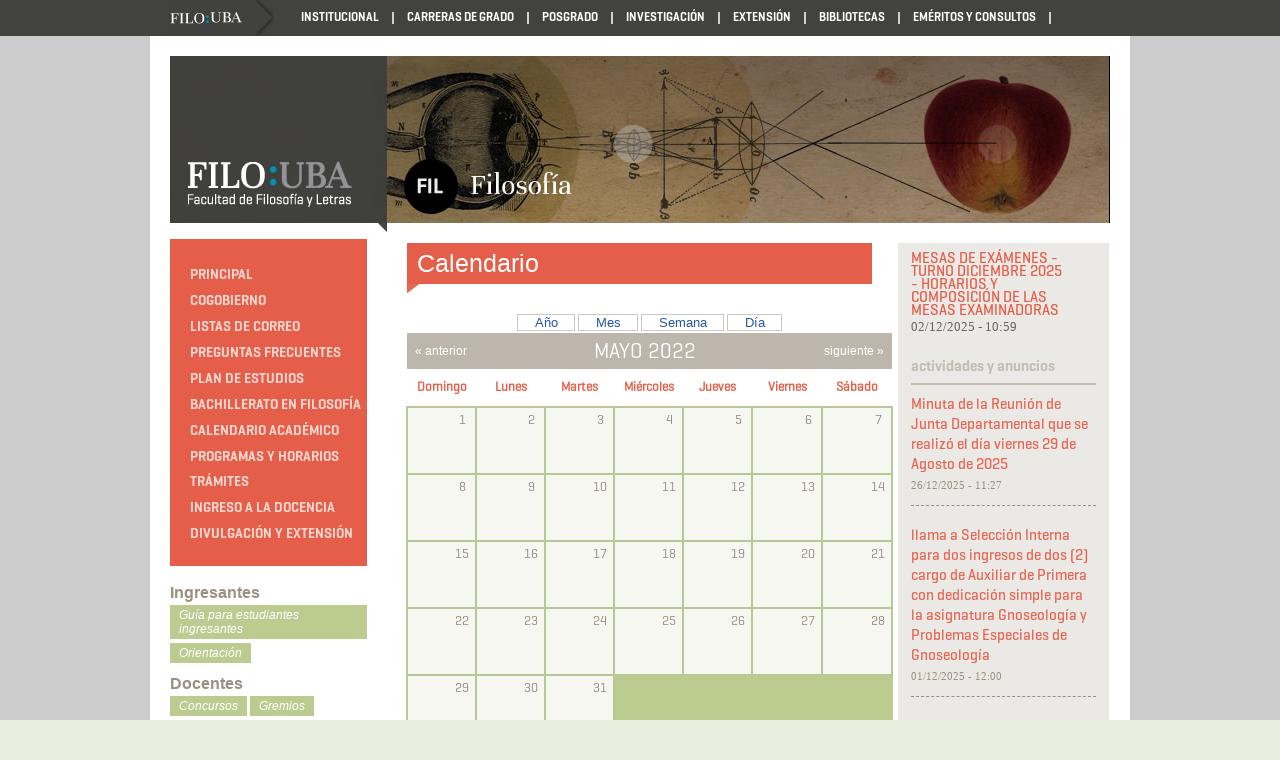

--- FILE ---
content_type: text/html; charset=utf-8
request_url: https://filosofia.filo.uba.ar/calendar/2022-05
body_size: 5193
content:

<!DOCTYPE html PUBLIC "-//W3C//DTD XHTML 1.0 Strict//EN" "http://www.w3.org/TR/xhtml1/DTD/xhtml1-strict.dtd">
<html xmlns="http://www.w3.org/1999/xhtml" lang="es" xml:lang="es">

  <head>
<meta http-equiv="Content-Type" content="text/html; charset=utf-8" />
    <title> Facultad de Filosof&iacute;a y Letras - UBA</title>
    <meta http-equiv="Content-Type" content="text/html; charset=utf-8" />
<link rel="alternate" type="application/calendar" title="Calendario" href="/calendar/ical/2022-05" />
<link href="http://fonts.googleapis.com/css?family=Droid Serif:700,700italic,italic,regular|Unna:regular&subset=latin" rel="stylesheet" type="text/css" />
    <link type="text/css" rel="stylesheet" media="all" href="/sites/filosofia.filo.uba.ar/files/css/css_be5456464633efd3511cebbc611586d8.css" />
    <!--[if IE 7]>
      <link rel="stylesheet" href="/sites/filosofia.filo.uba.ar/themes/novedades_filo/ie7-fixes.css" type="text/css">
    <![endif]-->
    <!--[if lte IE 6]>
      <link rel="stylesheet" href="/sites/filosofia.filo.uba.ar/themes/novedades_filo/ie6-fixes.css" type="text/css">
    <![endif]-->
    <script type="text/javascript" src="/sites/filosofia.filo.uba.ar/files/js/js_71ea0e8b3c9aacb7a7fca0e8c0b5a52e.js"></script>
<script type="text/javascript">
<!--//--><![CDATA[//><!--
jQuery.extend(Drupal.settings, { "basePath": "/", "jcalendar": { "path": "/sites/all/modules/calendar/jcalendar" } });
//--><!]]>
</script>
  </head>

  <body class="not-logged-in not-front layout-first-main-last">
    
    <div id="page" class="clearfix">
                 <div id="header-first">
		<div id="header-contenido">
		                                        
<!-- start block.tpl.php -->
<div class="block-wrapper odd">
        
        <div id="block-menu-primary-links" class="block block-menu">
                    <div class="content">
            <ul class="menu"><li class="leaf first"><a href="http://www.filo.uba.ar/" title="">Filo UBA</a></li>
<li class="leaf"><a href="http://www.filo.uba.ar/institucional" title="">Institucional</a></li>
<li class="leaf"><a href="http://carreras.filo.uba.ar" title="">Carreras de Grado</a></li>
<li class="leaf"><a href="http://posgrado.filo.uba.ar" title="">Posgrado</a></li>
<li class="leaf"><a href="http://investigacion.filo.uba.ar" title="">Investigación</a></li>
<li class="leaf"><a href="http://seube.filo.uba.ar" title="">Extensión</a></li>
<li class="leaf"><a href="http://bibliotecas.filo.uba.ar" title="">Bibliotecas</a></li>
<li class="leaf"><a href="/em%C3%A9ritos-y-consultos" title="Eméritos y Consultos">Eméritos y Consultos</a></li>
<li class="leaf last"><a href="http://www.idiomas.filo.uba.ar/" title="">Laboratorio de Idiomas</a></li>
</ul>          </div>
        </div>
  
    
</div>
<!-- /end block.tpl.php -->
		</div>
          </div><!-- /header-first -->
  
      <div id="header-wrapper">
          <div id="header" class="clearfix">
          
                
          <!--<div id="header-first">
		Arriba esta el codigo original // FFyL 
        </div>--><!-- /header-first -->
  
          <div id="header-middle">
                        
<!-- start block.tpl.php -->
<div class="block-wrapper odd">
        
        <div id="block-block-3" class="block block-block">
                    <div class="content">
            <div id="encabezado">
<p><a href="http://filosofia.filo.uba.ar"><img src="/sites/filosofia.filo.uba.ar/files/documentos/cabe_filosofia.png" width="510" height="130" /></a></p>
</div>
          </div>
        </div>
  
    
</div>
<!-- /end block.tpl.php -->
                      </div><!-- /header-middle -->
      
          <div id="header-last">
                      </div><!-- /header-last -->

        </div><!-- /header -->
      </div><!-- /header-wrapper -->
           


      <div id="primary-menu-wrapper" class="clearfix">
              </div><!-- /primary-menu-wrapper -->

      <div id="preface">
              </div><!-- /preface -->


      <div id="main-wrapper">
                <div id="main" class="clearfix">
          
          
                  
                    <div id="sidebar-first">
            
<!-- start block.tpl.php -->
<div class="block-wrapper odd">
     <!-- see preprocess_block() -->
  <div class="rounded-block">
    <div class="rounded-block-top-left"></div>
    <div class="rounded-block-top-right"></div>
    <div class="rounded-outside">
      <div class="rounded-inside">
        <p class="rounded-topspace"></p>
        
        <div id="block-menu-secondary-links" class="block block-menu">
                    <div class="content">
            <ul class="menu"><li class="collapsed first"><a href="/acerca-del-sitio-web-0" title="Información de la carrera, estructura de gestión y comunicación departamental y estructura del sitio web">Principal</a></li>
<li class="collapsed"><a href="/cogobierno" title="">Cogobierno</a></li>
<li class="leaf"><a href="http://filosofia.filo.uba.ar/listas-de-correo" title="">Listas de correo</a></li>
<li class="leaf"><a href="https://filosofia.filo.uba.ar/preguntas-frecuentes" title="">Preguntas Frecuentes</a></li>
<li class="leaf"><a href="/node/498" title="Plan de estudios">Plan de estudios</a></li>
<li class="leaf"><a href="/bachillerato-universitario-en-filosof%C3%ADa" title="">Bachillerato en Filosofía</a></li>
<li class="leaf"><a href="http://academica.filo.uba.ar/calendario-acad%C3%A9mico" title="">Calendario Académico</a></li>
<li class="leaf"><a href="http://filosofia.filo.uba.ar/programas-y-horarios" title="">Programas y Horarios</a></li>
<li class="collapsed"><a href="/tr%C3%A1mites" title="Guía de tramites, Adscripciones, Tesis de licenciatura, consultas sobre procedimientos">Trámites</a></li>
<li class="leaf"><a href="http://filosofia.filo.uba.ar/novedades/informaci%C3%B3n-sobre-ingreso-la-docencia" title="">Ingreso a la Docencia</a></li>
<li class="collapsed last"><a href="/divulgaci%C3%B3n-y-extensi%C3%B3n" title="">Divulgación y extensión</a></li>
</ul>          </div>
        </div>
  
          <p class="rounded-bottomspace"></p>
      </div><!-- /rounded-inside -->
    </div>
    <div class="rounded-block-bottom-left"></div>
    <div class="rounded-block-bottom-right"></div>
  </div><!-- /rounded-block -->
    
</div>
<!-- /end block.tpl.php -->

<!-- start block.tpl.php -->
<div class="block-wrapper even">
     <!-- see preprocess_block() -->
  <div class="rounded-block">
    <div class="rounded-block-top-left"></div>
    <div class="rounded-block-top-right"></div>
    <div class="rounded-outside">
      <div class="rounded-inside">
        <p class="rounded-topspace"></p>
        
        <div id="block-menu-menu-ingresantes" class="block block-menu">
                                <div class="block-icon pngfix"></div>
                      <h2 class="title block-title pngfix">Ingresantes</h2>
                    <div class="content">
            <ul class="menu"><li class="leaf first"><a href="http://novedades.filo.uba.ar/guiadeestudiantes/" title="Guía para estudiantes ingresantes">Guía para estudiantes ingresantes</a></li>
<li class="leaf last"><a href="http://seube.filo.uba.ar/" title="Orientación">Orientación</a></li>
</ul>          </div>
        </div>
  
          <p class="rounded-bottomspace"></p>
      </div><!-- /rounded-inside -->
    </div>
    <div class="rounded-block-bottom-left"></div>
    <div class="rounded-block-bottom-right"></div>
  </div><!-- /rounded-block -->
    
</div>
<!-- /end block.tpl.php -->

<!-- start block.tpl.php -->
<div class="block-wrapper odd">
     <!-- see preprocess_block() -->
  <div class="rounded-block">
    <div class="rounded-block-top-left"></div>
    <div class="rounded-block-top-right"></div>
    <div class="rounded-outside">
      <div class="rounded-inside">
        <p class="rounded-topspace"></p>
        
        <div id="block-menu-menu-docentes" class="block block-menu">
                                <div class="block-icon pngfix"></div>
                      <h2 class="title block-title pngfix">Docentes</h2>
                    <div class="content">
            <ul class="menu"><li class="leaf first"><a href="http://academica.filo.uba.ar/direcci%C3%B3n-de-concursos-docentes" title="Concursos docentes">Concursos</a></li>
<li class="leaf"><a href="/content/gremios-docentes" title="Gremios docentes">Gremios</a></li>
<li class="leaf"><a href="http://investigacion.filo.uba.ar/" title="">Secr. de Investigación</a></li>
<li class="leaf"><a href="http://academica.filo.uba.ar/docentes" title="">Trámites</a></li>
<li class="leaf last"><a href="/content/reglamento-docente" title="Reglamento docente">Reglamento</a></li>
</ul>          </div>
        </div>
  
          <p class="rounded-bottomspace"></p>
      </div><!-- /rounded-inside -->
    </div>
    <div class="rounded-block-bottom-left"></div>
    <div class="rounded-block-bottom-right"></div>
  </div><!-- /rounded-block -->
    
</div>
<!-- /end block.tpl.php -->

<!-- start block.tpl.php -->
<div class="block-wrapper even">
     <!-- see preprocess_block() -->
  <div class="rounded-block">
    <div class="rounded-block-top-left"></div>
    <div class="rounded-block-top-right"></div>
    <div class="rounded-outside">
      <div class="rounded-inside">
        <p class="rounded-topspace"></p>
        
        <div id="block-menu-menu-estudiantes" class="block block-menu">
                                <div class="block-icon pngfix"></div>
                      <h2 class="title block-title pngfix">Estudiantes</h2>
                    <div class="content">
            <ul class="menu"><li class="leaf first"><a href="http://academica.filo.uba.ar/alumnos" title="">Guía de trámites</a></li>
<li class="leaf last"><a href="/content/%C2%BFqu%C3%A9-hay-que-saber-para-iniciar-el-tr%C3%A1mite-del-t%C3%ADtulo" title="¿Qué hay que saber para iniciar el trámite del título?">¿Qué hay que saber para iniciar el trámite del título?</a></li>
</ul>          </div>
        </div>
  
          <p class="rounded-bottomspace"></p>
      </div><!-- /rounded-inside -->
    </div>
    <div class="rounded-block-bottom-left"></div>
    <div class="rounded-block-bottom-right"></div>
  </div><!-- /rounded-block -->
    
</div>
<!-- /end block.tpl.php -->

<!-- start block.tpl.php -->
<div class="block-wrapper odd">
     <!-- see preprocess_block() -->
  <div class="rounded-block">
    <div class="rounded-block-top-left"></div>
    <div class="rounded-block-top-right"></div>
    <div class="rounded-outside">
      <div class="rounded-inside">
        <p class="rounded-topspace"></p>
        
        <div id="block-menu-menu-graduados" class="block block-menu">
                                <div class="block-icon pngfix"></div>
                      <h2 class="title block-title pngfix">Graduadas/os</h2>
                    <div class="content">
            <ul class="menu"><li class="leaf first"><a href="http://academica.filo.uba.ar/direcci%C3%B3n-de-concursos-docentes" title="">Concursos</a></li>
<li class="leaf last"><a href="http://posgrado.filo.uba.ar/" title="">Oferta de posgrado</a></li>
</ul>          </div>
        </div>
  
          <p class="rounded-bottomspace"></p>
      </div><!-- /rounded-inside -->
    </div>
    <div class="rounded-block-bottom-left"></div>
    <div class="rounded-block-bottom-right"></div>
  </div><!-- /rounded-block -->
    
</div>
<!-- /end block.tpl.php -->

<!-- start block.tpl.php -->
<div class="block-wrapper even">
     <!-- see preprocess_block() -->
  <div class="rounded-block">
    <div class="rounded-block-top-left"></div>
    <div class="rounded-block-top-right"></div>
    <div class="rounded-outside">
      <div class="rounded-inside">
        <p class="rounded-topspace"></p>
        
        <div id="block-menu-menu-intercambio" class="block block-menu">
                    <div class="content">
            <ul class="menu"><li class="leaf first last"><a href="http://internacionales.filo.uba.ar/" title="">Oportunidades de intercambio</a></li>
</ul>          </div>
        </div>
  
          <p class="rounded-bottomspace"></p>
      </div><!-- /rounded-inside -->
    </div>
    <div class="rounded-block-bottom-left"></div>
    <div class="rounded-block-bottom-right"></div>
  </div><!-- /rounded-block -->
    
</div>
<!-- /end block.tpl.php -->
          </div><!-- /sidebar-first -->
          
          <div id="content-wrapper">

            
                        
            <div id="content">
              
                                              <div id="sidebar-last">
                  
<!-- start block.tpl.php -->
<div class="block-wrapper odd">
     <!-- see preprocess_block() -->
  <div class="rounded-block">
    <div class="rounded-block-top-left"></div>
    <div class="rounded-block-top-right"></div>
    <div class="rounded-outside">
      <div class="rounded-inside">
        <p class="rounded-topspace"></p>
        
        <div id="block-views-4471e5520a20af41f59400d7c568092f" class="block block-views">
                    <div class="content">
            <div class="view view-bloque-noticia-destacada view-style-normal view-id-bloque_noticia_destacada view-display-id-block_1">
    
  
  
      <div class="view-content">
        <div class="views-row views-row-1 views-row-odd views-row-first views-row-last">
      
  <div class="views-field-field-imagen-destacado-fid">
                <span class="field-content"></span>
  </div>
  
  <div class="views-field-title">
                <span class="field-content"><a href="/novedades/mesas-de-ex%C3%A1menes-turno-diciembre-2025-horarios-y-composici%C3%B3n-de-las-mesas-examinadoras"><strong> MESAS DE EXÁMENES - TURNO DICIEMBRE 2025 - HORARIOS Y COMPOSICIÓN DE LAS MESAS EXAMINADORAS</strong></a></span>
  </div>
  
  <div class="views-field-field-bajada-destacado-value">
                <div class="field-content"></div>
  </div>
  
  <div class="views-field-timestamp">
          <label class="views-label-timestamp">
        Fecha de publicación:
      </label>
                <span class="field-content">02/12/2025 - 10:59</span>
  </div>
  </div>
    </div>
  
  
  
  
  
  
</div>           </div>
        </div>
  
          <p class="rounded-bottomspace"></p>
      </div><!-- /rounded-inside -->
    </div>
    <div class="rounded-block-bottom-left"></div>
    <div class="rounded-block-bottom-right"></div>
  </div><!-- /rounded-block -->
    
</div>
<!-- /end block.tpl.php -->

<!-- start block.tpl.php -->
<div class="block-wrapper even">
     <!-- see preprocess_block() -->
  <div class="rounded-block">
    <div class="rounded-block-top-left"></div>
    <div class="rounded-block-top-right"></div>
    <div class="rounded-outside">
      <div class="rounded-inside">
        <p class="rounded-topspace"></p>
        
        <div id="block-views-bloque_noticias-block_1" class="block block-views">
                                <div class="block-icon pngfix"></div>
                      <h2 class="title block-title pngfix">actividades y anuncios</h2>
                    <div class="content">
            <div class="view view-bloque-noticias view-style-normal view-id-bloque_noticias view-display-id-block_1">
    
  
  
      <div class="view-content">
        <div class="views-row views-row-1 views-row-odd views-row-first">
      
  <div class="views-field-title">
                <span class="field-content"><a href="/novedades/minuta-de-la-reuni%C3%B3n-de-junta-departamental-que-se-realiz%C3%B3-el-d%C3%ADa-viernes-29-de-agosto-de-">Minuta de la Reunión de Junta Departamental que se realizó el día viernes 29 de Agosto de 2025</a></span>
  </div>
  
  <div class="views-field-timestamp">
          <label class="views-label-timestamp">
        Fecha de publicación:
      </label>
                <span class="field-content">26/12/2025 - 11:27</span>
  </div>
  </div>
  <div class="views-row views-row-2 views-row-even">
      
  <div class="views-field-title">
                <span class="field-content"><a href="/novedades/llama-selecci%C3%B3n-interna-para-dos-ingresos-de-dos-2-cargo-de-auxiliar-de-primera-con-dedica">llama a Selección Interna para dos ingresos de dos (2) cargo de Auxiliar de Primera con dedicación simple para la asignatura Gnoseología y Problemas Especiales de Gnoseología</a></span>
  </div>
  
  <div class="views-field-timestamp">
          <label class="views-label-timestamp">
        Fecha de publicación:
      </label>
                <span class="field-content">01/12/2025 - 12:00</span>
  </div>
  </div>
  <div class="views-row views-row-3 views-row-odd">
      
  <div class="views-field-title">
                <span class="field-content"><a href="/novedades/dictamen-del-llamado-selecci%C3%B3n-interna-para-un-1-cargo-de-auxiliar-de-primera-con-dedicaci">Dictamen del Llamado Selección Interna para  un (1) cargo de Auxiliar de Primera con dedicación simple para Filosofía de las Ciencias y Problemas Especiales de Filosofía de las Ciencias (Ginnobili)</a></span>
  </div>
  
  <div class="views-field-timestamp">
          <label class="views-label-timestamp">
        Fecha de publicación:
      </label>
                <span class="field-content">24/07/2025 - 14:05</span>
  </div>
  </div>
  <div class="views-row views-row-4 views-row-even">
      
  <div class="views-field-title">
                <span class="field-content"><a href="/novedades/llamado-selecci%C3%B3n-interna-para-un-ingreso-de-un-1-cargo-de-auxiliar-de-primera-con-dedic-1">Llamado a  Selección Interna para un ingreso de un (1) cargo de Auxiliar de Primera con dedicación simple y un (1) ingreso de Auxiliar de Segunda con dedicación simple para la materia Filosofía Política y Problemas Esp. de Filosofía Política. (Dictamen)</a></span>
  </div>
  
  <div class="views-field-timestamp">
          <label class="views-label-timestamp">
        Fecha de publicación:
      </label>
                <span class="field-content">18/07/2025 - 15:08</span>
  </div>
  </div>
  <div class="views-row views-row-5 views-row-odd">
      
  <div class="views-field-title">
                <span class="field-content"><a href="/novedades/llamado-selecci%C3%B3n-interna-para-dos-ingresos-de-dos-2-dos-cargos-de-auxiliar-de-primera-con">Llamado a Selección Interna para dos ingresos de dos (2) dos cargos de Auxiliar de Primera con dedicación simple para la asignatura Teoría y Prácticas de la Enseñanza Filosófica (Dictamen)</a></span>
  </div>
  
  <div class="views-field-timestamp">
          <label class="views-label-timestamp">
        Fecha de publicación:
      </label>
                <span class="field-content">30/06/2025 - 11:26</span>
  </div>
  </div>
  <div class="views-row views-row-6 views-row-even">
      
  <div class="views-field-title">
                <span class="field-content"><a href="/novedades/minuta-de-la-reuni%C3%B3n-de-junta-departamental-que-se-realiz%C3%B3-el-d%C3%ADa-viernes-16-de-mayo-de-20">Minuta de la Reunión de Junta Departamental que se realizó el día Viernes 16 de Mayo de 2025 a las 19 horas en el Aula 323</a></span>
  </div>
  
  <div class="views-field-timestamp">
          <label class="views-label-timestamp">
        Fecha de publicación:
      </label>
                <span class="field-content">24/06/2025 - 10:44</span>
  </div>
  </div>
  <div class="views-row views-row-7 views-row-odd">
      
  <div class="views-field-title">
                <span class="field-content"><a href="/novedades/llamado-selecci%C3%B3n-interna-para-un-1-cargo-de-auxiliar-de-primera-con-dedicaci%C3%B3n-simple-par">Llamado Selección Interna para  un (1) cargo de Auxiliar de Primera con dedicación simple para Filosofía de las Ciencias y Problemas Especiales de Filosofía de las Ciencias (Ginnobili)</a></span>
  </div>
  
  <div class="views-field-timestamp">
          <label class="views-label-timestamp">
        Fecha de publicación:
      </label>
                <span class="field-content">20/05/2025 - 13:47</span>
  </div>
  </div>
  <div class="views-row views-row-8 views-row-even">
      
  <div class="views-field-title">
                <span class="field-content"><a href="/novedades/llamado-selecci%C3%B3n-interna-para-un-aumento-de-dedicaci%C3%B3n-de-ayudante-de-primera-simple-ayud">Llamado a Selección Interna para un aumento de dedicación de ayudante de primera simple a ayudante de primera  semiexclusivo para la materia Fundamentos de Filosofía.(dictamen)</a></span>
  </div>
  
  <div class="views-field-timestamp">
          <label class="views-label-timestamp">
        Fecha de publicación:
      </label>
                <span class="field-content">14/04/2025 - 11:24</span>
  </div>
  </div>
  <div class="views-row views-row-9 views-row-odd">
      
  <div class="views-field-title">
                <span class="field-content"><a href="/novedades/llamado-selecci%C3%B3n-interna-por-aumento-de-dedicaci%C3%B3n-para-1-un-aumentos-de-dedicaci%C3%B3n-de--0">Llamado a Selección Interna por aumento de dedicación para 1 (un) aumentos de dedicación de JTP simple a JTP SEMIEXCLUSIVA para la materia Historia de la Filosofía Moderna (Jáuregui)(Dictamen)</a></span>
  </div>
  
  <div class="views-field-timestamp">
          <label class="views-label-timestamp">
        Fecha de publicación:
      </label>
                <span class="field-content">14/04/2025 - 11:24</span>
  </div>
  </div>
  <div class="views-row views-row-10 views-row-even views-row-last">
      
  <div class="views-field-title">
                <span class="field-content"><a href="/novedades/llamado-selecci%C3%B3n-interna-para-un-aumento-de-dedicaci%C3%B3n-de-jtp-simple-jtp-semiexclusivo-pa">Llamado a Selección Interna para un aumento de dedicación de JTP simple a JTP semiexclusivo para la materia Estética.(Dictamen)</a></span>
  </div>
  
  <div class="views-field-timestamp">
          <label class="views-label-timestamp">
        Fecha de publicación:
      </label>
                <span class="field-content">14/04/2025 - 11:23</span>
  </div>
  </div>
    </div>
  
  
  
  
  
  
</div>           </div>
        </div>
  
          <p class="rounded-bottomspace"></p>
      </div><!-- /rounded-inside -->
    </div>
    <div class="rounded-block-bottom-left"></div>
    <div class="rounded-block-bottom-right"></div>
  </div><!-- /rounded-block -->
    
</div>
<!-- /end block.tpl.php -->

<!-- start block.tpl.php -->
<div class="block-wrapper odd">
     <!-- see preprocess_block() -->
  <div class="rounded-block">
    <div class="rounded-block-top-left"></div>
    <div class="rounded-block-top-right"></div>
    <div class="rounded-outside">
      <div class="rounded-inside">
        <p class="rounded-topspace"></p>
        
        <div id="block-block-42" class="block block-block">
                    <div class="content">
            <p><a href="http://filosofia.filo.uba.ar/noticias" target="_self">NOTICIAS ANTERIORES</a></p>
          </div>
        </div>
  
          <p class="rounded-bottomspace"></p>
      </div><!-- /rounded-inside -->
    </div>
    <div class="rounded-block-bottom-left"></div>
    <div class="rounded-block-bottom-right"></div>
  </div><!-- /rounded-block -->
    
</div>
<!-- /end block.tpl.php -->
                </div><!-- /sidebar_last -->
                              
              <div id="content-inner">
                
                              
                                <h1 class="title">Calendario</h1>
                                <div id="content-content">
                  <div class="view view-calendar view-style-sobrescrito view-id-calendar view-display-id-calendar_1">
    
  
  
      <div class="view-content">
      
<div class="calendar-calendar">
      <ul class="links"><li class="calendar calendar-year first"><a href="https://filosofia.filo.uba.ar/calendar/2022" rel="nofollow">Año</a></li>
<li class="calendar calendar-month"><a href="https://filosofia.filo.uba.ar/calendar/2022-05" rel="nofollow">Mes</a></li>
<li class="calendar calendar-week"><a href="https://filosofia.filo.uba.ar/calendar/2022-W19" rel="nofollow">Semana</a></li>
<li class="calendar calendar-day last"><a href="https://filosofia.filo.uba.ar/calendar/2022-05-01" rel="nofollow">Día</a></li>
</ul>  <div class="date-nav clear-block">
  <div class="date-prev">
          <span class="next"> <a href="https://filosofia.filo.uba.ar/calendar/2022-04" title="Ir al mes anterior" rel="nofollow">« Anterior</a></span>
      &nbsp;</div>
  <div class="date-heading">
    <h3>Mayo 2022</h3>
  </div>
  <div class="date-next">&nbsp;
          <span class="next"> <a href="https://filosofia.filo.uba.ar/calendar/2022-06" title="Ir al mes siguiente" rel="nofollow">Siguiente »</a></span>
      
  </div>
</div>
</div>    </div>
  
  
      <div class="attachment-after">
      <div class="calendar-calendar"><div class="month-view">
<table>
  <thead>
    <tr>
              <th class="days sun">
          Domingo        </th>
              <th class="days mon">
          Lunes        </th>
              <th class="days tue">
          Martes        </th>
              <th class="days wed">
          Miércoles        </th>
              <th class="days thu">
          Jueves        </th>
              <th class="days fri">
          Viernes        </th>
              <th class="days sat">
          Sábado        </th>
          </tr>
  </thead>
  <tbody>
          <tr>
                  <td id="calendar-2022-05-01" class="sun past has-no-events">
            <div class="inner"><div class="month day"> 1 </div><div class="calendar-empty">&nbsp;</div>
</div>          </td>
                  <td id="calendar-2022-05-02" class="mon past has-no-events">
            <div class="inner"><div class="month day"> 2 </div><div class="calendar-empty">&nbsp;</div>
</div>          </td>
                  <td id="calendar-2022-05-03" class="tue past has-no-events">
            <div class="inner"><div class="month day"> 3 </div><div class="calendar-empty">&nbsp;</div>
</div>          </td>
                  <td id="calendar-2022-05-04" class="wed past has-no-events">
            <div class="inner"><div class="month day"> 4 </div><div class="calendar-empty">&nbsp;</div>
</div>          </td>
                  <td id="calendar-2022-05-05" class="thu past has-no-events">
            <div class="inner"><div class="month day"> 5 </div><div class="calendar-empty">&nbsp;</div>
</div>          </td>
                  <td id="calendar-2022-05-06" class="fri past has-no-events">
            <div class="inner"><div class="month day"> 6 </div><div class="calendar-empty">&nbsp;</div>
</div>          </td>
                  <td id="calendar-2022-05-07" class="sat past has-no-events">
            <div class="inner"><div class="month day"> 7 </div><div class="calendar-empty">&nbsp;</div>
</div>          </td>
              </tr>
          <tr>
                  <td id="calendar-2022-05-08" class="sun past has-no-events">
            <div class="inner"><div class="month day"> 8 </div><div class="calendar-empty">&nbsp;</div>
</div>          </td>
                  <td id="calendar-2022-05-09" class="mon past has-no-events">
            <div class="inner"><div class="month day"> 9 </div><div class="calendar-empty">&nbsp;</div>
</div>          </td>
                  <td id="calendar-2022-05-10" class="tue past has-no-events">
            <div class="inner"><div class="month day"> 10 </div><div class="calendar-empty">&nbsp;</div>
</div>          </td>
                  <td id="calendar-2022-05-11" class="wed past has-no-events">
            <div class="inner"><div class="month day"> 11 </div><div class="calendar-empty">&nbsp;</div>
</div>          </td>
                  <td id="calendar-2022-05-12" class="thu past has-no-events">
            <div class="inner"><div class="month day"> 12 </div><div class="calendar-empty">&nbsp;</div>
</div>          </td>
                  <td id="calendar-2022-05-13" class="fri past has-no-events">
            <div class="inner"><div class="month day"> 13 </div><div class="calendar-empty">&nbsp;</div>
</div>          </td>
                  <td id="calendar-2022-05-14" class="sat past has-no-events">
            <div class="inner"><div class="month day"> 14 </div><div class="calendar-empty">&nbsp;</div>
</div>          </td>
              </tr>
          <tr>
                  <td id="calendar-2022-05-15" class="sun past has-no-events">
            <div class="inner"><div class="month day"> 15 </div><div class="calendar-empty">&nbsp;</div>
</div>          </td>
                  <td id="calendar-2022-05-16" class="mon past has-no-events">
            <div class="inner"><div class="month day"> 16 </div><div class="calendar-empty">&nbsp;</div>
</div>          </td>
                  <td id="calendar-2022-05-17" class="tue past has-no-events">
            <div class="inner"><div class="month day"> 17 </div><div class="calendar-empty">&nbsp;</div>
</div>          </td>
                  <td id="calendar-2022-05-18" class="wed past has-no-events">
            <div class="inner"><div class="month day"> 18 </div><div class="calendar-empty">&nbsp;</div>
</div>          </td>
                  <td id="calendar-2022-05-19" class="thu past has-no-events">
            <div class="inner"><div class="month day"> 19 </div><div class="calendar-empty">&nbsp;</div>
</div>          </td>
                  <td id="calendar-2022-05-20" class="fri past has-no-events">
            <div class="inner"><div class="month day"> 20 </div><div class="calendar-empty">&nbsp;</div>
</div>          </td>
                  <td id="calendar-2022-05-21" class="sat past has-no-events">
            <div class="inner"><div class="month day"> 21 </div><div class="calendar-empty">&nbsp;</div>
</div>          </td>
              </tr>
          <tr>
                  <td id="calendar-2022-05-22" class="sun past has-no-events">
            <div class="inner"><div class="month day"> 22 </div><div class="calendar-empty">&nbsp;</div>
</div>          </td>
                  <td id="calendar-2022-05-23" class="mon past has-no-events">
            <div class="inner"><div class="month day"> 23 </div><div class="calendar-empty">&nbsp;</div>
</div>          </td>
                  <td id="calendar-2022-05-24" class="tue past has-no-events">
            <div class="inner"><div class="month day"> 24 </div><div class="calendar-empty">&nbsp;</div>
</div>          </td>
                  <td id="calendar-2022-05-25" class="wed past has-no-events">
            <div class="inner"><div class="month day"> 25 </div><div class="calendar-empty">&nbsp;</div>
</div>          </td>
                  <td id="calendar-2022-05-26" class="thu past has-no-events">
            <div class="inner"><div class="month day"> 26 </div><div class="calendar-empty">&nbsp;</div>
</div>          </td>
                  <td id="calendar-2022-05-27" class="fri past has-no-events">
            <div class="inner"><div class="month day"> 27 </div><div class="calendar-empty">&nbsp;</div>
</div>          </td>
                  <td id="calendar-2022-05-28" class="sat past has-no-events">
            <div class="inner"><div class="month day"> 28 </div><div class="calendar-empty">&nbsp;</div>
</div>          </td>
              </tr>
          <tr>
                  <td id="calendar-2022-05-29" class="sun past has-no-events">
            <div class="inner"><div class="month day"> 29 </div><div class="calendar-empty">&nbsp;</div>
</div>          </td>
                  <td id="calendar-2022-05-30" class="mon past has-no-events">
            <div class="inner"><div class="month day"> 30 </div><div class="calendar-empty">&nbsp;</div>
</div>          </td>
                  <td id="calendar-2022-05-31" class="tue past has-no-events">
            <div class="inner"><div class="month day"> 31 </div><div class="calendar-empty">&nbsp;</div>
</div>          </td>
                  <td id="calendar-2022-06-01" class="wed empty">
            <div class="inner"><div class="calendar-empty">&nbsp;</div>
</div>          </td>
                  <td id="calendar-2022-06-02" class="thu empty">
            <div class="inner"><div class="calendar-empty">&nbsp;</div>
</div>          </td>
                  <td id="calendar-2022-06-03" class="fri empty">
            <div class="inner"><div class="calendar-empty">&nbsp;</div>
</div>          </td>
                  <td id="calendar-2022-06-04" class="sat empty">
            <div class="inner"><div class="calendar-empty">&nbsp;</div>
</div>          </td>
              </tr>
      </tbody>
</table>
</div></div>    </div>
  
  
  
      <div class="feed-icon">
      <div style="text-align:right"><a href="/calendar/ical/2022-05" class="ical-icon" title="ical"><img src="/sites/all/modules/date/images/ical16x16.gif" alt="Añadir a calendario" title="Añadir a calendario" width="16" height="16" /></a></div>    </div>
  
</div>                 </div>
             </div><!-- /content-inner -->
            </div><!-- /content -->

                     </div><!-- /content-wrapper -->
          
          
                    
          
                    <div id="footer" class="clearfix">
                        
<!-- start block.tpl.php -->
<div class="block-wrapper odd">
        
        <div id="block-block-41" class="block block-block">
                    <div class="content">
            <p><a class="FIzq" href="#"></a></p>
<p><a class="Banners" href="http://campus.filo.uba.ar/" target="_blank"><img src="/sites/historia.filo.uba.ar/files/documentos/bannerCampus.png" width="182" height="165" /></a></p>
<p><a href="http://www.filo.uba.ar/contenidos/tramites/" target="_blank"><img src="/sites/historia.filo.uba.ar/files/documentos/bannerGuiaTramites.png" width="182" height="165" /> </a></p>
<p><a class="Banners" href="http://suiga.filo.uba.ar/inicial.php" target="_blank"><img src="/sites/historia.filo.uba.ar/files/documentos/bannerSUIGAR.png" width="182" height="165" /></a></p>
<p><a href="http://novedades.filo.uba.ar/guiadeestudiantes/" target="_blank"><img src="/sites/historia.filo.uba.ar/files/documentos/bannerGuiaEstudiante.png" width="182" height="165" /></a></p>
<p><a class="FDere" href="#"></a></p>
          </div>
        </div>
  
    
</div>
<!-- /end block.tpl.php -->

<!-- start block.tpl.php -->
<div class="block-wrapper even">
        
        <div id="block-block-36" class="block block-block">
                    <div class="content">
            <p><a class="LogoSecretaria" href="#" target="_blank"></a></p>
<p>&nbsp;</p>
<p><a class="LogoFiloFooter" href="http://www.filo.uba.ar" target="_blank"></a></p>
          </div>
        </div>
  
    
</div>
<!-- /end block.tpl.php -->
                                              </div><!-- /footer -->
                    
        </div><!-- /main -->
      </div><!-- /main-wrapper -->
    </div><!-- /page -->
    <script type="text/javascript">
<!--//--><![CDATA[//><!--
var _paq = _paq || [];(function(){var u=(("https:" == document.location.protocol) ? "" : "http://estadisticas.filo.uba.ar/");_paq.push(["setSiteId", "22"]);_paq.push(["setTrackerUrl", u+"piwik.php"]);_paq.push(["setDoNotTrack", 1]);_paq.push(["trackPageView"]);_paq.push(["enableLinkTracking"]);var d=document,g=d.createElement("script"),s=d.getElementsByTagName("script")[0];g.type="text/javascript";g.defer=true;g.async=true;g.src=u+"piwik.js";s.parentNode.insertBefore(g,s);})();
//--><!]]>
</script>
  
</body>
</html>


--- FILE ---
content_type: text/html; charset=utf-8
request_url: https://filosofia.filo.uba.ar/calendar/piwik.js
body_size: 5180
content:

<!DOCTYPE html PUBLIC "-//W3C//DTD XHTML 1.0 Strict//EN" "http://www.w3.org/TR/xhtml1/DTD/xhtml1-strict.dtd">
<html xmlns="http://www.w3.org/1999/xhtml" lang="es" xml:lang="es">

  <head>
<meta http-equiv="Content-Type" content="text/html; charset=utf-8" />
    <title> Facultad de Filosof&iacute;a y Letras - UBA</title>
    <meta http-equiv="Content-Type" content="text/html; charset=utf-8" />
<link rel="alternate" type="application/calendar" title="Calendario" href="/calendar/ical/2026-01" />
<link href="http://fonts.googleapis.com/css?family=Droid Serif:700,700italic,italic,regular|Unna:regular&subset=latin" rel="stylesheet" type="text/css" />
    <link type="text/css" rel="stylesheet" media="all" href="/sites/filosofia.filo.uba.ar/files/css/css_be5456464633efd3511cebbc611586d8.css" />
    <!--[if IE 7]>
      <link rel="stylesheet" href="/sites/filosofia.filo.uba.ar/themes/novedades_filo/ie7-fixes.css" type="text/css">
    <![endif]-->
    <!--[if lte IE 6]>
      <link rel="stylesheet" href="/sites/filosofia.filo.uba.ar/themes/novedades_filo/ie6-fixes.css" type="text/css">
    <![endif]-->
    <script type="text/javascript" src="/sites/filosofia.filo.uba.ar/files/js/js_71ea0e8b3c9aacb7a7fca0e8c0b5a52e.js"></script>
<script type="text/javascript">
<!--//--><![CDATA[//><!--
jQuery.extend(Drupal.settings, { "basePath": "/", "jcalendar": { "path": "/sites/all/modules/calendar/jcalendar" } });
//--><!]]>
</script>
  </head>

  <body class="not-logged-in not-front layout-first-main-last">
    
    <div id="page" class="clearfix">
                 <div id="header-first">
		<div id="header-contenido">
		                                        
<!-- start block.tpl.php -->
<div class="block-wrapper odd">
        
        <div id="block-menu-primary-links" class="block block-menu">
                    <div class="content">
            <ul class="menu"><li class="leaf first"><a href="http://www.filo.uba.ar/" title="">Filo UBA</a></li>
<li class="leaf"><a href="http://www.filo.uba.ar/institucional" title="">Institucional</a></li>
<li class="leaf"><a href="http://carreras.filo.uba.ar" title="">Carreras de Grado</a></li>
<li class="leaf"><a href="http://posgrado.filo.uba.ar" title="">Posgrado</a></li>
<li class="leaf"><a href="http://investigacion.filo.uba.ar" title="">Investigación</a></li>
<li class="leaf"><a href="http://seube.filo.uba.ar" title="">Extensión</a></li>
<li class="leaf"><a href="http://bibliotecas.filo.uba.ar" title="">Bibliotecas</a></li>
<li class="leaf"><a href="/em%C3%A9ritos-y-consultos" title="Eméritos y Consultos">Eméritos y Consultos</a></li>
<li class="leaf last"><a href="http://www.idiomas.filo.uba.ar/" title="">Laboratorio de Idiomas</a></li>
</ul>          </div>
        </div>
  
    
</div>
<!-- /end block.tpl.php -->
		</div>
          </div><!-- /header-first -->
  
      <div id="header-wrapper">
          <div id="header" class="clearfix">
          
                
          <!--<div id="header-first">
		Arriba esta el codigo original // FFyL 
        </div>--><!-- /header-first -->
  
          <div id="header-middle">
                        
<!-- start block.tpl.php -->
<div class="block-wrapper odd">
        
        <div id="block-block-3" class="block block-block">
                    <div class="content">
            <div id="encabezado">
<p><a href="http://filosofia.filo.uba.ar"><img src="/sites/filosofia.filo.uba.ar/files/documentos/cabe_filosofia.png" width="510" height="130" /></a></p>
</div>
          </div>
        </div>
  
    
</div>
<!-- /end block.tpl.php -->
                      </div><!-- /header-middle -->
      
          <div id="header-last">
                      </div><!-- /header-last -->

        </div><!-- /header -->
      </div><!-- /header-wrapper -->
           


      <div id="primary-menu-wrapper" class="clearfix">
              </div><!-- /primary-menu-wrapper -->

      <div id="preface">
              </div><!-- /preface -->


      <div id="main-wrapper">
                <div id="main" class="clearfix">
          
          
                  
                    <div id="sidebar-first">
            
<!-- start block.tpl.php -->
<div class="block-wrapper odd">
     <!-- see preprocess_block() -->
  <div class="rounded-block">
    <div class="rounded-block-top-left"></div>
    <div class="rounded-block-top-right"></div>
    <div class="rounded-outside">
      <div class="rounded-inside">
        <p class="rounded-topspace"></p>
        
        <div id="block-menu-secondary-links" class="block block-menu">
                    <div class="content">
            <ul class="menu"><li class="collapsed first"><a href="/acerca-del-sitio-web-0" title="Información de la carrera, estructura de gestión y comunicación departamental y estructura del sitio web">Principal</a></li>
<li class="collapsed"><a href="/cogobierno" title="">Cogobierno</a></li>
<li class="leaf"><a href="http://filosofia.filo.uba.ar/listas-de-correo" title="">Listas de correo</a></li>
<li class="leaf"><a href="https://filosofia.filo.uba.ar/preguntas-frecuentes" title="">Preguntas Frecuentes</a></li>
<li class="leaf"><a href="/node/498" title="Plan de estudios">Plan de estudios</a></li>
<li class="leaf"><a href="/bachillerato-universitario-en-filosof%C3%ADa" title="">Bachillerato en Filosofía</a></li>
<li class="leaf"><a href="http://academica.filo.uba.ar/calendario-acad%C3%A9mico" title="">Calendario Académico</a></li>
<li class="leaf"><a href="http://filosofia.filo.uba.ar/programas-y-horarios" title="">Programas y Horarios</a></li>
<li class="collapsed"><a href="/tr%C3%A1mites" title="Guía de tramites, Adscripciones, Tesis de licenciatura, consultas sobre procedimientos">Trámites</a></li>
<li class="leaf"><a href="http://filosofia.filo.uba.ar/novedades/informaci%C3%B3n-sobre-ingreso-la-docencia" title="">Ingreso a la Docencia</a></li>
<li class="collapsed last"><a href="/divulgaci%C3%B3n-y-extensi%C3%B3n" title="">Divulgación y extensión</a></li>
</ul>          </div>
        </div>
  
          <p class="rounded-bottomspace"></p>
      </div><!-- /rounded-inside -->
    </div>
    <div class="rounded-block-bottom-left"></div>
    <div class="rounded-block-bottom-right"></div>
  </div><!-- /rounded-block -->
    
</div>
<!-- /end block.tpl.php -->

<!-- start block.tpl.php -->
<div class="block-wrapper even">
     <!-- see preprocess_block() -->
  <div class="rounded-block">
    <div class="rounded-block-top-left"></div>
    <div class="rounded-block-top-right"></div>
    <div class="rounded-outside">
      <div class="rounded-inside">
        <p class="rounded-topspace"></p>
        
        <div id="block-menu-menu-ingresantes" class="block block-menu">
                                <div class="block-icon pngfix"></div>
                      <h2 class="title block-title pngfix">Ingresantes</h2>
                    <div class="content">
            <ul class="menu"><li class="leaf first"><a href="http://novedades.filo.uba.ar/guiadeestudiantes/" title="Guía para estudiantes ingresantes">Guía para estudiantes ingresantes</a></li>
<li class="leaf last"><a href="http://seube.filo.uba.ar/" title="Orientación">Orientación</a></li>
</ul>          </div>
        </div>
  
          <p class="rounded-bottomspace"></p>
      </div><!-- /rounded-inside -->
    </div>
    <div class="rounded-block-bottom-left"></div>
    <div class="rounded-block-bottom-right"></div>
  </div><!-- /rounded-block -->
    
</div>
<!-- /end block.tpl.php -->

<!-- start block.tpl.php -->
<div class="block-wrapper odd">
     <!-- see preprocess_block() -->
  <div class="rounded-block">
    <div class="rounded-block-top-left"></div>
    <div class="rounded-block-top-right"></div>
    <div class="rounded-outside">
      <div class="rounded-inside">
        <p class="rounded-topspace"></p>
        
        <div id="block-menu-menu-docentes" class="block block-menu">
                                <div class="block-icon pngfix"></div>
                      <h2 class="title block-title pngfix">Docentes</h2>
                    <div class="content">
            <ul class="menu"><li class="leaf first"><a href="http://academica.filo.uba.ar/direcci%C3%B3n-de-concursos-docentes" title="Concursos docentes">Concursos</a></li>
<li class="leaf"><a href="/content/gremios-docentes" title="Gremios docentes">Gremios</a></li>
<li class="leaf"><a href="http://investigacion.filo.uba.ar/" title="">Secr. de Investigación</a></li>
<li class="leaf"><a href="http://academica.filo.uba.ar/docentes" title="">Trámites</a></li>
<li class="leaf last"><a href="/content/reglamento-docente" title="Reglamento docente">Reglamento</a></li>
</ul>          </div>
        </div>
  
          <p class="rounded-bottomspace"></p>
      </div><!-- /rounded-inside -->
    </div>
    <div class="rounded-block-bottom-left"></div>
    <div class="rounded-block-bottom-right"></div>
  </div><!-- /rounded-block -->
    
</div>
<!-- /end block.tpl.php -->

<!-- start block.tpl.php -->
<div class="block-wrapper even">
     <!-- see preprocess_block() -->
  <div class="rounded-block">
    <div class="rounded-block-top-left"></div>
    <div class="rounded-block-top-right"></div>
    <div class="rounded-outside">
      <div class="rounded-inside">
        <p class="rounded-topspace"></p>
        
        <div id="block-menu-menu-estudiantes" class="block block-menu">
                                <div class="block-icon pngfix"></div>
                      <h2 class="title block-title pngfix">Estudiantes</h2>
                    <div class="content">
            <ul class="menu"><li class="leaf first"><a href="http://academica.filo.uba.ar/alumnos" title="">Guía de trámites</a></li>
<li class="leaf last"><a href="/content/%C2%BFqu%C3%A9-hay-que-saber-para-iniciar-el-tr%C3%A1mite-del-t%C3%ADtulo" title="¿Qué hay que saber para iniciar el trámite del título?">¿Qué hay que saber para iniciar el trámite del título?</a></li>
</ul>          </div>
        </div>
  
          <p class="rounded-bottomspace"></p>
      </div><!-- /rounded-inside -->
    </div>
    <div class="rounded-block-bottom-left"></div>
    <div class="rounded-block-bottom-right"></div>
  </div><!-- /rounded-block -->
    
</div>
<!-- /end block.tpl.php -->

<!-- start block.tpl.php -->
<div class="block-wrapper odd">
     <!-- see preprocess_block() -->
  <div class="rounded-block">
    <div class="rounded-block-top-left"></div>
    <div class="rounded-block-top-right"></div>
    <div class="rounded-outside">
      <div class="rounded-inside">
        <p class="rounded-topspace"></p>
        
        <div id="block-menu-menu-graduados" class="block block-menu">
                                <div class="block-icon pngfix"></div>
                      <h2 class="title block-title pngfix">Graduadas/os</h2>
                    <div class="content">
            <ul class="menu"><li class="leaf first"><a href="http://academica.filo.uba.ar/direcci%C3%B3n-de-concursos-docentes" title="">Concursos</a></li>
<li class="leaf last"><a href="http://posgrado.filo.uba.ar/" title="">Oferta de posgrado</a></li>
</ul>          </div>
        </div>
  
          <p class="rounded-bottomspace"></p>
      </div><!-- /rounded-inside -->
    </div>
    <div class="rounded-block-bottom-left"></div>
    <div class="rounded-block-bottom-right"></div>
  </div><!-- /rounded-block -->
    
</div>
<!-- /end block.tpl.php -->

<!-- start block.tpl.php -->
<div class="block-wrapper even">
     <!-- see preprocess_block() -->
  <div class="rounded-block">
    <div class="rounded-block-top-left"></div>
    <div class="rounded-block-top-right"></div>
    <div class="rounded-outside">
      <div class="rounded-inside">
        <p class="rounded-topspace"></p>
        
        <div id="block-menu-menu-intercambio" class="block block-menu">
                    <div class="content">
            <ul class="menu"><li class="leaf first last"><a href="http://internacionales.filo.uba.ar/" title="">Oportunidades de intercambio</a></li>
</ul>          </div>
        </div>
  
          <p class="rounded-bottomspace"></p>
      </div><!-- /rounded-inside -->
    </div>
    <div class="rounded-block-bottom-left"></div>
    <div class="rounded-block-bottom-right"></div>
  </div><!-- /rounded-block -->
    
</div>
<!-- /end block.tpl.php -->
          </div><!-- /sidebar-first -->
          
          <div id="content-wrapper">

            
                        
            <div id="content">
              
                                              <div id="sidebar-last">
                  
<!-- start block.tpl.php -->
<div class="block-wrapper odd">
     <!-- see preprocess_block() -->
  <div class="rounded-block">
    <div class="rounded-block-top-left"></div>
    <div class="rounded-block-top-right"></div>
    <div class="rounded-outside">
      <div class="rounded-inside">
        <p class="rounded-topspace"></p>
        
        <div id="block-views-4471e5520a20af41f59400d7c568092f" class="block block-views">
                    <div class="content">
            <div class="view view-bloque-noticia-destacada view-style-normal view-id-bloque_noticia_destacada view-display-id-block_1">
    
  
  
      <div class="view-content">
        <div class="views-row views-row-1 views-row-odd views-row-first views-row-last">
      
  <div class="views-field-field-imagen-destacado-fid">
                <span class="field-content"></span>
  </div>
  
  <div class="views-field-title">
                <span class="field-content"><a href="/novedades/mesas-de-ex%C3%A1menes-turno-diciembre-2025-horarios-y-composici%C3%B3n-de-las-mesas-examinadoras"><strong> MESAS DE EXÁMENES - TURNO DICIEMBRE 2025 - HORARIOS Y COMPOSICIÓN DE LAS MESAS EXAMINADORAS</strong></a></span>
  </div>
  
  <div class="views-field-field-bajada-destacado-value">
                <div class="field-content"></div>
  </div>
  
  <div class="views-field-timestamp">
          <label class="views-label-timestamp">
        Fecha de publicación:
      </label>
                <span class="field-content">02/12/2025 - 10:59</span>
  </div>
  </div>
    </div>
  
  
  
  
  
  
</div>           </div>
        </div>
  
          <p class="rounded-bottomspace"></p>
      </div><!-- /rounded-inside -->
    </div>
    <div class="rounded-block-bottom-left"></div>
    <div class="rounded-block-bottom-right"></div>
  </div><!-- /rounded-block -->
    
</div>
<!-- /end block.tpl.php -->

<!-- start block.tpl.php -->
<div class="block-wrapper even">
     <!-- see preprocess_block() -->
  <div class="rounded-block">
    <div class="rounded-block-top-left"></div>
    <div class="rounded-block-top-right"></div>
    <div class="rounded-outside">
      <div class="rounded-inside">
        <p class="rounded-topspace"></p>
        
        <div id="block-views-bloque_noticias-block_1" class="block block-views">
                                <div class="block-icon pngfix"></div>
                      <h2 class="title block-title pngfix">actividades y anuncios</h2>
                    <div class="content">
            <div class="view view-bloque-noticias view-style-normal view-id-bloque_noticias view-display-id-block_1">
    
  
  
      <div class="view-content">
        <div class="views-row views-row-1 views-row-odd views-row-first">
      
  <div class="views-field-title">
                <span class="field-content"><a href="/novedades/minuta-de-la-reuni%C3%B3n-de-junta-departamental-que-se-realiz%C3%B3-el-d%C3%ADa-viernes-29-de-agosto-de-">Minuta de la Reunión de Junta Departamental que se realizó el día viernes 29 de Agosto de 2025</a></span>
  </div>
  
  <div class="views-field-timestamp">
          <label class="views-label-timestamp">
        Fecha de publicación:
      </label>
                <span class="field-content">26/12/2025 - 11:27</span>
  </div>
  </div>
  <div class="views-row views-row-2 views-row-even">
      
  <div class="views-field-title">
                <span class="field-content"><a href="/novedades/llama-selecci%C3%B3n-interna-para-dos-ingresos-de-dos-2-cargo-de-auxiliar-de-primera-con-dedica">llama a Selección Interna para dos ingresos de dos (2) cargo de Auxiliar de Primera con dedicación simple para la asignatura Gnoseología y Problemas Especiales de Gnoseología</a></span>
  </div>
  
  <div class="views-field-timestamp">
          <label class="views-label-timestamp">
        Fecha de publicación:
      </label>
                <span class="field-content">01/12/2025 - 12:00</span>
  </div>
  </div>
  <div class="views-row views-row-3 views-row-odd">
      
  <div class="views-field-title">
                <span class="field-content"><a href="/novedades/dictamen-del-llamado-selecci%C3%B3n-interna-para-un-1-cargo-de-auxiliar-de-primera-con-dedicaci">Dictamen del Llamado Selección Interna para  un (1) cargo de Auxiliar de Primera con dedicación simple para Filosofía de las Ciencias y Problemas Especiales de Filosofía de las Ciencias (Ginnobili)</a></span>
  </div>
  
  <div class="views-field-timestamp">
          <label class="views-label-timestamp">
        Fecha de publicación:
      </label>
                <span class="field-content">24/07/2025 - 14:05</span>
  </div>
  </div>
  <div class="views-row views-row-4 views-row-even">
      
  <div class="views-field-title">
                <span class="field-content"><a href="/novedades/llamado-selecci%C3%B3n-interna-para-un-ingreso-de-un-1-cargo-de-auxiliar-de-primera-con-dedic-1">Llamado a  Selección Interna para un ingreso de un (1) cargo de Auxiliar de Primera con dedicación simple y un (1) ingreso de Auxiliar de Segunda con dedicación simple para la materia Filosofía Política y Problemas Esp. de Filosofía Política. (Dictamen)</a></span>
  </div>
  
  <div class="views-field-timestamp">
          <label class="views-label-timestamp">
        Fecha de publicación:
      </label>
                <span class="field-content">18/07/2025 - 15:08</span>
  </div>
  </div>
  <div class="views-row views-row-5 views-row-odd">
      
  <div class="views-field-title">
                <span class="field-content"><a href="/novedades/llamado-selecci%C3%B3n-interna-para-dos-ingresos-de-dos-2-dos-cargos-de-auxiliar-de-primera-con">Llamado a Selección Interna para dos ingresos de dos (2) dos cargos de Auxiliar de Primera con dedicación simple para la asignatura Teoría y Prácticas de la Enseñanza Filosófica (Dictamen)</a></span>
  </div>
  
  <div class="views-field-timestamp">
          <label class="views-label-timestamp">
        Fecha de publicación:
      </label>
                <span class="field-content">30/06/2025 - 11:26</span>
  </div>
  </div>
  <div class="views-row views-row-6 views-row-even">
      
  <div class="views-field-title">
                <span class="field-content"><a href="/novedades/minuta-de-la-reuni%C3%B3n-de-junta-departamental-que-se-realiz%C3%B3-el-d%C3%ADa-viernes-16-de-mayo-de-20">Minuta de la Reunión de Junta Departamental que se realizó el día Viernes 16 de Mayo de 2025 a las 19 horas en el Aula 323</a></span>
  </div>
  
  <div class="views-field-timestamp">
          <label class="views-label-timestamp">
        Fecha de publicación:
      </label>
                <span class="field-content">24/06/2025 - 10:44</span>
  </div>
  </div>
  <div class="views-row views-row-7 views-row-odd">
      
  <div class="views-field-title">
                <span class="field-content"><a href="/novedades/llamado-selecci%C3%B3n-interna-para-un-1-cargo-de-auxiliar-de-primera-con-dedicaci%C3%B3n-simple-par">Llamado Selección Interna para  un (1) cargo de Auxiliar de Primera con dedicación simple para Filosofía de las Ciencias y Problemas Especiales de Filosofía de las Ciencias (Ginnobili)</a></span>
  </div>
  
  <div class="views-field-timestamp">
          <label class="views-label-timestamp">
        Fecha de publicación:
      </label>
                <span class="field-content">20/05/2025 - 13:47</span>
  </div>
  </div>
  <div class="views-row views-row-8 views-row-even">
      
  <div class="views-field-title">
                <span class="field-content"><a href="/novedades/llamado-selecci%C3%B3n-interna-para-un-aumento-de-dedicaci%C3%B3n-de-ayudante-de-primera-simple-ayud">Llamado a Selección Interna para un aumento de dedicación de ayudante de primera simple a ayudante de primera  semiexclusivo para la materia Fundamentos de Filosofía.(dictamen)</a></span>
  </div>
  
  <div class="views-field-timestamp">
          <label class="views-label-timestamp">
        Fecha de publicación:
      </label>
                <span class="field-content">14/04/2025 - 11:24</span>
  </div>
  </div>
  <div class="views-row views-row-9 views-row-odd">
      
  <div class="views-field-title">
                <span class="field-content"><a href="/novedades/llamado-selecci%C3%B3n-interna-por-aumento-de-dedicaci%C3%B3n-para-1-un-aumentos-de-dedicaci%C3%B3n-de--0">Llamado a Selección Interna por aumento de dedicación para 1 (un) aumentos de dedicación de JTP simple a JTP SEMIEXCLUSIVA para la materia Historia de la Filosofía Moderna (Jáuregui)(Dictamen)</a></span>
  </div>
  
  <div class="views-field-timestamp">
          <label class="views-label-timestamp">
        Fecha de publicación:
      </label>
                <span class="field-content">14/04/2025 - 11:24</span>
  </div>
  </div>
  <div class="views-row views-row-10 views-row-even views-row-last">
      
  <div class="views-field-title">
                <span class="field-content"><a href="/novedades/llamado-selecci%C3%B3n-interna-para-un-aumento-de-dedicaci%C3%B3n-de-jtp-simple-jtp-semiexclusivo-pa">Llamado a Selección Interna para un aumento de dedicación de JTP simple a JTP semiexclusivo para la materia Estética.(Dictamen)</a></span>
  </div>
  
  <div class="views-field-timestamp">
          <label class="views-label-timestamp">
        Fecha de publicación:
      </label>
                <span class="field-content">14/04/2025 - 11:23</span>
  </div>
  </div>
    </div>
  
  
  
  
  
  
</div>           </div>
        </div>
  
          <p class="rounded-bottomspace"></p>
      </div><!-- /rounded-inside -->
    </div>
    <div class="rounded-block-bottom-left"></div>
    <div class="rounded-block-bottom-right"></div>
  </div><!-- /rounded-block -->
    
</div>
<!-- /end block.tpl.php -->

<!-- start block.tpl.php -->
<div class="block-wrapper odd">
     <!-- see preprocess_block() -->
  <div class="rounded-block">
    <div class="rounded-block-top-left"></div>
    <div class="rounded-block-top-right"></div>
    <div class="rounded-outside">
      <div class="rounded-inside">
        <p class="rounded-topspace"></p>
        
        <div id="block-block-42" class="block block-block">
                    <div class="content">
            <p><a href="http://filosofia.filo.uba.ar/noticias" target="_self">NOTICIAS ANTERIORES</a></p>
          </div>
        </div>
  
          <p class="rounded-bottomspace"></p>
      </div><!-- /rounded-inside -->
    </div>
    <div class="rounded-block-bottom-left"></div>
    <div class="rounded-block-bottom-right"></div>
  </div><!-- /rounded-block -->
    
</div>
<!-- /end block.tpl.php -->
                </div><!-- /sidebar_last -->
                              
              <div id="content-inner">
                
                              
                                <h1 class="title">Calendario</h1>
                                <div id="content-content">
                  <div class="view view-calendar view-style-sobrescrito view-id-calendar view-display-id-calendar_1">
    
  
  
      <div class="view-content">
      
<div class="calendar-calendar">
      <ul class="links"><li class="calendar calendar-year first"><a href="https://filosofia.filo.uba.ar/calendar/2026" rel="nofollow">Año</a></li>
<li class="calendar calendar-month"><a href="https://filosofia.filo.uba.ar/calendar/2026-01" rel="nofollow">Mes</a></li>
<li class="calendar calendar-week"><a href="https://filosofia.filo.uba.ar/calendar/2026-W01" rel="nofollow">Semana</a></li>
<li class="calendar calendar-day last"><a href="https://filosofia.filo.uba.ar/calendar/2026-01-01" rel="nofollow">Día</a></li>
</ul>  <div class="date-nav clear-block">
  <div class="date-prev">
          <span class="next"> <a href="https://filosofia.filo.uba.ar/calendar/2025-12" title="Ir al mes anterior" rel="nofollow">« Anterior</a></span>
      &nbsp;</div>
  <div class="date-heading">
    <h3>Enero 2026</h3>
  </div>
  <div class="date-next">&nbsp;
          <span class="next"> <a href="https://filosofia.filo.uba.ar/calendar/2026-02" title="Ir al mes siguiente" rel="nofollow">Siguiente »</a></span>
      
  </div>
</div>
</div>    </div>
  
  
      <div class="attachment-after">
      <div class="calendar-calendar"><div class="month-view">
<table>
  <thead>
    <tr>
              <th class="days sun">
          Domingo        </th>
              <th class="days mon">
          Lunes        </th>
              <th class="days tue">
          Martes        </th>
              <th class="days wed">
          Miércoles        </th>
              <th class="days thu">
          Jueves        </th>
              <th class="days fri">
          Viernes        </th>
              <th class="days sat">
          Sábado        </th>
          </tr>
  </thead>
  <tbody>
          <tr>
                  <td id="calendar-2025-12-28" class="sun empty">
            <div class="inner"><div class="calendar-empty">&nbsp;</div>
</div>          </td>
                  <td id="calendar-2025-12-29" class="mon empty">
            <div class="inner"><div class="calendar-empty">&nbsp;</div>
</div>          </td>
                  <td id="calendar-2025-12-30" class="tue empty">
            <div class="inner"><div class="calendar-empty">&nbsp;</div>
</div>          </td>
                  <td id="calendar-2025-12-31" class="wed empty">
            <div class="inner"><div class="calendar-empty">&nbsp;</div>
</div>          </td>
                  <td id="calendar-2026-01-01" class="thu past has-no-events">
            <div class="inner"><div class="month day"> 1 </div><div class="calendar-empty">&nbsp;</div>
</div>          </td>
                  <td id="calendar-2026-01-02" class="fri past has-no-events">
            <div class="inner"><div class="month day"> 2 </div><div class="calendar-empty">&nbsp;</div>
</div>          </td>
                  <td id="calendar-2026-01-03" class="sat past has-no-events">
            <div class="inner"><div class="month day"> 3 </div><div class="calendar-empty">&nbsp;</div>
</div>          </td>
              </tr>
          <tr>
                  <td id="calendar-2026-01-04" class="sun past has-no-events">
            <div class="inner"><div class="month day"> 4 </div><div class="calendar-empty">&nbsp;</div>
</div>          </td>
                  <td id="calendar-2026-01-05" class="mon past has-no-events">
            <div class="inner"><div class="month day"> 5 </div><div class="calendar-empty">&nbsp;</div>
</div>          </td>
                  <td id="calendar-2026-01-06" class="tue past has-no-events">
            <div class="inner"><div class="month day"> 6 </div><div class="calendar-empty">&nbsp;</div>
</div>          </td>
                  <td id="calendar-2026-01-07" class="wed past has-no-events">
            <div class="inner"><div class="month day"> 7 </div><div class="calendar-empty">&nbsp;</div>
</div>          </td>
                  <td id="calendar-2026-01-08" class="thu past has-no-events">
            <div class="inner"><div class="month day"> 8 </div><div class="calendar-empty">&nbsp;</div>
</div>          </td>
                  <td id="calendar-2026-01-09" class="fri past has-no-events">
            <div class="inner"><div class="month day"> 9 </div><div class="calendar-empty">&nbsp;</div>
</div>          </td>
                  <td id="calendar-2026-01-10" class="sat past has-no-events">
            <div class="inner"><div class="month day"> 10 </div><div class="calendar-empty">&nbsp;</div>
</div>          </td>
              </tr>
          <tr>
                  <td id="calendar-2026-01-11" class="sun past has-no-events">
            <div class="inner"><div class="month day"> 11 </div><div class="calendar-empty">&nbsp;</div>
</div>          </td>
                  <td id="calendar-2026-01-12" class="mon past has-no-events">
            <div class="inner"><div class="month day"> 12 </div><div class="calendar-empty">&nbsp;</div>
</div>          </td>
                  <td id="calendar-2026-01-13" class="tue past has-no-events">
            <div class="inner"><div class="month day"> 13 </div><div class="calendar-empty">&nbsp;</div>
</div>          </td>
                  <td id="calendar-2026-01-14" class="wed past has-no-events">
            <div class="inner"><div class="month day"> 14 </div><div class="calendar-empty">&nbsp;</div>
</div>          </td>
                  <td id="calendar-2026-01-15" class="thu past has-no-events">
            <div class="inner"><div class="month day"> 15 </div><div class="calendar-empty">&nbsp;</div>
</div>          </td>
                  <td id="calendar-2026-01-16" class="fri past has-no-events">
            <div class="inner"><div class="month day"> 16 </div><div class="calendar-empty">&nbsp;</div>
</div>          </td>
                  <td id="calendar-2026-01-17" class="sat today has-no-events">
            <div class="inner"><div class="month day"> 17 </div><div class="calendar-empty">&nbsp;</div>
</div>          </td>
              </tr>
          <tr>
                  <td id="calendar-2026-01-18" class="sun future has-no-events">
            <div class="inner"><div class="month day"> 18 </div><div class="calendar-empty">&nbsp;</div>
</div>          </td>
                  <td id="calendar-2026-01-19" class="mon future has-no-events">
            <div class="inner"><div class="month day"> 19 </div><div class="calendar-empty">&nbsp;</div>
</div>          </td>
                  <td id="calendar-2026-01-20" class="tue future has-no-events">
            <div class="inner"><div class="month day"> 20 </div><div class="calendar-empty">&nbsp;</div>
</div>          </td>
                  <td id="calendar-2026-01-21" class="wed future has-no-events">
            <div class="inner"><div class="month day"> 21 </div><div class="calendar-empty">&nbsp;</div>
</div>          </td>
                  <td id="calendar-2026-01-22" class="thu future has-no-events">
            <div class="inner"><div class="month day"> 22 </div><div class="calendar-empty">&nbsp;</div>
</div>          </td>
                  <td id="calendar-2026-01-23" class="fri future has-no-events">
            <div class="inner"><div class="month day"> 23 </div><div class="calendar-empty">&nbsp;</div>
</div>          </td>
                  <td id="calendar-2026-01-24" class="sat future has-no-events">
            <div class="inner"><div class="month day"> 24 </div><div class="calendar-empty">&nbsp;</div>
</div>          </td>
              </tr>
          <tr>
                  <td id="calendar-2026-01-25" class="sun future has-no-events">
            <div class="inner"><div class="month day"> 25 </div><div class="calendar-empty">&nbsp;</div>
</div>          </td>
                  <td id="calendar-2026-01-26" class="mon future has-no-events">
            <div class="inner"><div class="month day"> 26 </div><div class="calendar-empty">&nbsp;</div>
</div>          </td>
                  <td id="calendar-2026-01-27" class="tue future has-no-events">
            <div class="inner"><div class="month day"> 27 </div><div class="calendar-empty">&nbsp;</div>
</div>          </td>
                  <td id="calendar-2026-01-28" class="wed future has-no-events">
            <div class="inner"><div class="month day"> 28 </div><div class="calendar-empty">&nbsp;</div>
</div>          </td>
                  <td id="calendar-2026-01-29" class="thu future has-no-events">
            <div class="inner"><div class="month day"> 29 </div><div class="calendar-empty">&nbsp;</div>
</div>          </td>
                  <td id="calendar-2026-01-30" class="fri future has-no-events">
            <div class="inner"><div class="month day"> 30 </div><div class="calendar-empty">&nbsp;</div>
</div>          </td>
                  <td id="calendar-2026-01-31" class="sat future has-no-events">
            <div class="inner"><div class="month day"> 31 </div><div class="calendar-empty">&nbsp;</div>
</div>          </td>
              </tr>
      </tbody>
</table>
</div></div>    </div>
  
  
  
      <div class="feed-icon">
      <div style="text-align:right"><a href="/calendar/ical/2026-01" class="ical-icon" title="ical"><img src="/sites/all/modules/date/images/ical16x16.gif" alt="Añadir a calendario" title="Añadir a calendario" width="16" height="16" /></a></div>    </div>
  
</div>                 </div>
             </div><!-- /content-inner -->
            </div><!-- /content -->

                     </div><!-- /content-wrapper -->
          
          
                    
          
                    <div id="footer" class="clearfix">
                        
<!-- start block.tpl.php -->
<div class="block-wrapper odd">
        
        <div id="block-block-41" class="block block-block">
                    <div class="content">
            <p><a class="FIzq" href="#"></a></p>
<p><a class="Banners" href="http://campus.filo.uba.ar/" target="_blank"><img src="/sites/historia.filo.uba.ar/files/documentos/bannerCampus.png" width="182" height="165" /></a></p>
<p><a href="http://www.filo.uba.ar/contenidos/tramites/" target="_blank"><img src="/sites/historia.filo.uba.ar/files/documentos/bannerGuiaTramites.png" width="182" height="165" /> </a></p>
<p><a class="Banners" href="http://suiga.filo.uba.ar/inicial.php" target="_blank"><img src="/sites/historia.filo.uba.ar/files/documentos/bannerSUIGAR.png" width="182" height="165" /></a></p>
<p><a href="http://novedades.filo.uba.ar/guiadeestudiantes/" target="_blank"><img src="/sites/historia.filo.uba.ar/files/documentos/bannerGuiaEstudiante.png" width="182" height="165" /></a></p>
<p><a class="FDere" href="#"></a></p>
          </div>
        </div>
  
    
</div>
<!-- /end block.tpl.php -->

<!-- start block.tpl.php -->
<div class="block-wrapper even">
        
        <div id="block-block-36" class="block block-block">
                    <div class="content">
            <p><a class="LogoSecretaria" href="#" target="_blank"></a></p>
<p>&nbsp;</p>
<p><a class="LogoFiloFooter" href="http://www.filo.uba.ar" target="_blank"></a></p>
          </div>
        </div>
  
    
</div>
<!-- /end block.tpl.php -->
                                              </div><!-- /footer -->
                    
        </div><!-- /main -->
      </div><!-- /main-wrapper -->
    </div><!-- /page -->
    <script type="text/javascript">
<!--//--><![CDATA[//><!--
var _paq = _paq || [];(function(){var u=(("https:" == document.location.protocol) ? "" : "http://estadisticas.filo.uba.ar/");_paq.push(["setSiteId", "22"]);_paq.push(["setTrackerUrl", u+"piwik.php"]);_paq.push(["setDoNotTrack", 1]);_paq.push(["trackPageView"]);_paq.push(["enableLinkTracking"]);var d=document,g=d.createElement("script"),s=d.getElementsByTagName("script")[0];g.type="text/javascript";g.defer=true;g.async=true;g.src=u+"piwik.js";s.parentNode.insertBefore(g,s);})();
//--><!]]>
</script>
  
</body>
</html>


--- FILE ---
content_type: text/css
request_url: https://filosofia.filo.uba.ar/sites/filosofia.filo.uba.ar/files/css/css_be5456464633efd3511cebbc611586d8.css
body_size: 19826
content:
@import url(http://fonts.googleapis.com/css?family=Unna);
.node-unpublished{background-color:#fff4f4;}.preview .node{background-color:#ffffea;}#node-admin-filter ul{list-style-type:none;padding:0;margin:0;width:100%;}#node-admin-buttons{float:left;margin-left:0.5em;clear:right;}td.revision-current{background:#ffc;}.node-form .form-text{display:block;width:95%;}.node-form .container-inline .form-text{display:inline;width:auto;}.node-form .standard{clear:both;}.node-form textarea{display:block;width:95%;}.node-form .attachments fieldset{float:none;display:block;}.terms-inline{display:inline;}


fieldset{margin-bottom:1em;padding:.5em;}form{margin:0;padding:0;}hr{height:1px;border:1px solid gray;}img{border:0;}table{border-collapse:collapse;}th{text-align:left;padding-right:1em;border-bottom:3px solid #ccc;}.clear-block:after{content:".";display:block;height:0;clear:both;visibility:hidden;}.clear-block{display:inline-block;}/*_\*/
* html .clear-block{height:1%;}.clear-block{display:block;}/* End hide from IE-mac */



body.drag{cursor:move;}th.active img{display:inline;}tr.even,tr.odd{background-color:#eee;border-bottom:1px solid #ccc;padding:0.1em 0.6em;}tr.drag{background-color:#fffff0;}tr.drag-previous{background-color:#ffd;}td.active{background-color:#ddd;}td.checkbox,th.checkbox{text-align:center;}tbody{border-top:1px solid #ccc;}tbody th{border-bottom:1px solid #ccc;}thead th{text-align:left;padding-right:1em;border-bottom:3px solid #ccc;}.breadcrumb{padding-bottom:.5em}div.indentation{width:20px;height:1.7em;margin:-0.4em 0.2em -0.4em -0.4em;padding:0.42em 0 0.42em 0.6em;float:left;}div.tree-child{background:url(/misc/tree.png) no-repeat 11px center;}div.tree-child-last{background:url(/misc/tree-bottom.png) no-repeat 11px center;}div.tree-child-horizontal{background:url(/misc/tree.png) no-repeat -11px center;}.error{color:#e55;}div.error{border:1px solid #d77;}div.error,tr.error{background:#fcc;color:#200;padding:2px;}.warning{color:#e09010;}div.warning{border:1px solid #f0c020;}div.warning,tr.warning{background:#ffd;color:#220;padding:2px;}.ok{color:#008000;}div.ok{border:1px solid #00aa00;}div.ok,tr.ok{background:#dfd;color:#020;padding:2px;}.item-list .icon{color:#555;float:right;padding-left:0.25em;clear:right;}.item-list .title{font-weight:bold;}.item-list ul{margin:0 0 0.75em 0;padding:0;}.item-list ul li{margin:0 0 0.25em 1.5em;padding:0;list-style:disc;}ol.task-list li.active{font-weight:bold;}.form-item{margin-top:1em;margin-bottom:1em;}tr.odd .form-item,tr.even .form-item{margin-top:0;margin-bottom:0;white-space:nowrap;}tr.merge-down,tr.merge-down td,tr.merge-down th{border-bottom-width:0 !important;}tr.merge-up,tr.merge-up td,tr.merge-up th{border-top-width:0 !important;}.form-item input.error,.form-item textarea.error,.form-item select.error{border:2px solid red;}.form-item .description{font-size:0.85em;}.form-item label{display:block;font-weight:bold;}.form-item label.option{display:inline;font-weight:normal;}.form-checkboxes,.form-radios{margin:1em 0;}.form-checkboxes .form-item,.form-radios .form-item{margin-top:0.4em;margin-bottom:0.4em;}.marker,.form-required{color:#f00;}.more-link{text-align:right;}.more-help-link{font-size:0.85em;text-align:right;}.nowrap{white-space:nowrap;}.item-list .pager{clear:both;text-align:center;}.item-list .pager li{background-image:none;display:inline;list-style-type:none;padding:0.5em;}.pager-current{font-weight:bold;}.tips{margin-top:0;margin-bottom:0;padding-top:0;padding-bottom:0;font-size:0.9em;}dl.multiselect dd.b,dl.multiselect dd.b .form-item,dl.multiselect dd.b select{font-family:inherit;font-size:inherit;width:14em;}dl.multiselect dd.a,dl.multiselect dd.a .form-item{width:10em;}dl.multiselect dt,dl.multiselect dd{float:left;line-height:1.75em;padding:0;margin:0 1em 0 0;}dl.multiselect .form-item{height:1.75em;margin:0;}.container-inline div,.container-inline label{display:inline;}ul.primary{border-collapse:collapse;padding:0 0 0 1em;white-space:nowrap;list-style:none;margin:5px;height:auto;line-height:normal;border-bottom:1px solid #bbb;}ul.primary li{display:inline;}ul.primary li a{background-color:#ddd;border-color:#bbb;border-width:1px;border-style:solid solid none solid;height:auto;margin-right:0.5em;padding:0 1em;text-decoration:none;}ul.primary li.active a{background-color:#fff;border:1px solid #bbb;border-bottom:#fff 1px solid;}ul.primary li a:hover{background-color:#eee;border-color:#ccc;border-bottom-color:#eee;}ul.secondary{border-bottom:1px solid #bbb;padding:0.5em 1em;margin:5px;}ul.secondary li{display:inline;padding:0 1em;border-right:1px solid #ccc;}ul.secondary a{padding:0;text-decoration:none;}ul.secondary a.active{border-bottom:4px solid #999;}#autocomplete{position:absolute;border:1px solid;overflow:hidden;z-index:100;}#autocomplete ul{margin:0;padding:0;list-style:none;}#autocomplete li{background:#fff;color:#000;white-space:pre;cursor:default;}#autocomplete li.selected{background:#0072b9;color:#fff;}html.js input.form-autocomplete{background-image:url(/misc/throbber.gif);background-repeat:no-repeat;background-position:100% 2px;}html.js input.throbbing{background-position:100% -18px;}html.js fieldset.collapsed{border-bottom-width:0;border-left-width:0;border-right-width:0;margin-bottom:0;height:1em;}html.js fieldset.collapsed *{display:none;}html.js fieldset.collapsed legend{display:block;}html.js fieldset.collapsible legend a{padding-left:15px;background:url(/misc/menu-expanded.png) 5px 75% no-repeat;}html.js fieldset.collapsed legend a{background-image:url(/misc/menu-collapsed.png);background-position:5px 50%;}* html.js fieldset.collapsed legend,* html.js fieldset.collapsed legend *,* html.js fieldset.collapsed table *{display:inline;}html.js fieldset.collapsible{position:relative;}html.js fieldset.collapsible legend a{display:block;}html.js fieldset.collapsible .fieldset-wrapper{overflow:auto;}.resizable-textarea{width:95%;}.resizable-textarea .grippie{height:9px;overflow:hidden;background:#eee url(/misc/grippie.png) no-repeat center 2px;border:1px solid #ddd;border-top-width:0;cursor:s-resize;}html.js .resizable-textarea textarea{margin-bottom:0;width:100%;display:block;}.draggable a.tabledrag-handle{cursor:move;float:left;height:1.7em;margin:-0.4em 0 -0.4em -0.5em;padding:0.42em 1.5em 0.42em 0.5em;text-decoration:none;}a.tabledrag-handle:hover{text-decoration:none;}a.tabledrag-handle .handle{margin-top:4px;height:13px;width:13px;background:url(/misc/draggable.png) no-repeat 0 0;}a.tabledrag-handle-hover .handle{background-position:0 -20px;}.joined + .grippie{height:5px;background-position:center 1px;margin-bottom:-2px;}.teaser-checkbox{padding-top:1px;}div.teaser-button-wrapper{float:right;padding-right:5%;margin:0;}.teaser-checkbox div.form-item{float:right;margin:0 5% 0 0;padding:0;}textarea.teaser{display:none;}html.js .no-js{display:none;}.progress{font-weight:bold;}.progress .bar{background:#fff url(/misc/progress.gif);border:1px solid #00375a;height:1.5em;margin:0 0.2em;}.progress .filled{background:#0072b9;height:1em;border-bottom:0.5em solid #004a73;width:0%;}.progress .percentage{float:right;}.progress-disabled{float:left;}.ahah-progress{float:left;}.ahah-progress .throbber{width:15px;height:15px;margin:2px;background:transparent url(/misc/throbber.gif) no-repeat 0px -18px;float:left;}tr .ahah-progress .throbber{margin:0 2px;}.ahah-progress-bar{width:16em;}#first-time strong{display:block;padding:1.5em 0 .5em;}tr.selected td{background:#ffc;}table.sticky-header{margin-top:0;background:#fff;}#clean-url.install{display:none;}html.js .js-hide{display:none;}#system-modules div.incompatible{font-weight:bold;}#system-themes-form div.incompatible{font-weight:bold;}span.password-strength{visibility:hidden;}input.password-field{margin-right:10px;}div.password-description{padding:0 2px;margin:4px 0 0 0;font-size:0.85em;max-width:500px;}div.password-description ul{margin-bottom:0;}.password-parent{margin:0 0 0 0;}input.password-confirm{margin-right:10px;}.confirm-parent{margin:5px 0 0 0;}span.password-confirm{visibility:hidden;}span.password-confirm span{font-weight:normal;}

ul.menu{list-style:none;border:none;text-align:left;}ul.menu li{margin:0 0 0 0.5em;}li.expanded{list-style-type:circle;list-style-image:url(/misc/menu-expanded.png);padding:0.2em 0.5em 0 0;margin:0;}li.collapsed{list-style-type:disc;list-style-image:url(/misc/menu-collapsed.png);padding:0.2em 0.5em 0 0;margin:0;}li.leaf{list-style-type:square;list-style-image:url(/misc/menu-leaf.png);padding:0.2em 0.5em 0 0;margin:0;}li a.active{color:#000;}td.menu-disabled{background:#ccc;}ul.links{margin:0;padding:0;}ul.links.inline{display:inline;}ul.links li{display:inline;list-style-type:none;padding:0 0.5em;}.block ul{margin:0;padding:0 0 0.25em 1em;}

#permissions td.module{font-weight:bold;}#permissions td.permission{padding-left:1.5em;}#access-rules .access-type,#access-rules .rule-type{margin-right:1em;float:left;}#access-rules .access-type .form-item,#access-rules .rule-type .form-item{margin-top:0;}#access-rules .mask{clear:both;}#user-login-form{text-align:center;}#user-admin-filter ul{list-style-type:none;padding:0;margin:0;width:100%;}#user-admin-buttons{float:left;margin-left:0.5em;clear:right;}#user-admin-settings fieldset .description{font-size:0.85em;padding-bottom:.5em;}.profile{clear:both;margin:1em 0;}.profile .picture{float:right;margin:0 1em 1em 0;}.profile h3{border-bottom:1px solid #ccc;}.profile dl{margin:0 0 1.5em 0;}.profile dt{margin:0 0 0.2em 0;font-weight:bold;}.profile dd{margin:0 0 1em 0;}

.ctools-locked{color:red;border:1px solid red;padding:1em;}.ctools-owns-lock{background:#FFFFDD none repeat scroll 0 0;border:1px solid #F0C020;padding:1em;}a.ctools-ajaxing,input.ctools-ajaxing,button.ctools-ajaxing,select.ctools-ajaxing{padding-right:18px !important;background:url(/sites/all/modules/ctools/images/status-active.gif) right center no-repeat;}div.ctools-ajaxing{float:left;width:18px;background:url(/sites/all/modules/ctools/images/status-active.gif) center center no-repeat;}

.container-inline-date{width:auto;clear:both;display:inline-block;vertical-align:top;margin-right:0.5em;}.container-inline-date .form-item{float:none;padding:0;margin:0;}.container-inline-date .form-item .form-item{float:left;}.container-inline-date .form-item,.container-inline-date .form-item input{width:auto;}.container-inline-date .description{clear:both;}.container-inline-date .form-item input,.container-inline-date .form-item select,.container-inline-date .form-item option{margin-right:5px;}.container-inline-date .date-spacer{margin-left:-5px;}.views-right-60 .container-inline-date div{padding:0;margin:0;}.container-inline-date .date-timezone .form-item{float:none;width:auto;clear:both;}#calendar_div,#calendar_div td,#calendar_div th{margin:0;padding:0;}#calendar_div,.calendar_control,.calendar_links,.calendar_header,.calendar{width:185px;border-collapse:separate;margin:0;}.calendar td{padding:0;}span.date-display-single{}span.date-display-start{}span.date-display-end{}span.date-display-separator{}.date-repeat-input{float:left;width:auto;margin-right:5px;}.date-repeat-input select{min-width:7em;}.date-repeat fieldset{clear:both;float:none;}.date-views-filter-wrapper{min-width:250px;}.date-views-filter input{float:left !important;margin-right:2px !important;padding:0 !important;width:12em;min-width:12em;}.date-nav{width:100%;}.date-nav div.date-prev{text-align:left;width:24%;float:left;}.date-nav div.date-next{text-align:right;width:24%;float:right;}.date-nav div.date-heading{text-align:center;width:50%;float:left;}.date-nav div.date-heading h3{margin:0;padding:0;}.date-clear{float:none;clear:both;display:block;}.date-clear-block{float:none;width:auto;clear:both;}.date-clear-block:after{content:" ";display:block;height:0;clear:both;visibility:hidden;}.date-clear-block{display:inline-block;}/*_\*/ 	 
 * html .date-clear-block{height:1%;}.date-clear-block{display:block;}/* End hide from IE-mac */

.date-container .date-format-delete{margin-top:1.8em;margin-left:1.5em;float:left;}.date-container .date-format-name{float:left;}.date-container .date-format-type{float:left;padding-left:10px;}.date-container .select-container{clear:left;float:left;}div.date-calendar-day{line-height:1;width:40px;float:left;margin:6px 10px 0 0;background:#F3F3F3;border-top:1px solid #eee;border-left:1px solid #eee;border-right:1px solid #bbb;border-bottom:1px solid #bbb;color:#999;text-align:center;font-family:Georgia,Arial,Verdana,sans;}div.date-calendar-day span{display:block;text-align:center;}div.date-calendar-day span.month{font-size:.9em;background-color:#B5BEBE;color:white;padding:2px;text-transform:uppercase;}div.date-calendar-day span.day{font-weight:bold;font-size:2em;}div.date-calendar-day span.year{font-size:.9em;padding:2px;}
#ui-datepicker-div{font-size:100%;font-family:Verdana,sans-serif;background:#eee;border-right:2px #666 solid;border-bottom:2px #666 solid;z-index:9999;}.ui-datepicker{width:17em;padding:.2em .2em 0;}.ui-datepicker .ui-datepicker-header{position:relative;padding:.2em 0;}.ui-datepicker .ui-datepicker-prev,.ui-datepicker .ui-datepicker-next{position:absolute;top:2px;width:1.8em;height:1.8em;}.ui-datepicker .ui-datepicker-prev-hover,.ui-datepicker .ui-datepicker-next-hover{top:1px;}.ui-datepicker .ui-datepicker-prev{left:2px;}.ui-datepicker .ui-datepicker-next{right:2px;}.ui-datepicker .ui-datepicker-prev-hover{left:1px;}.ui-datepicker .ui-datepicker-next-hover{right:1px;}.ui-datepicker .ui-datepicker-prev span,.ui-datepicker .ui-datepicker-next span{display:block;position:absolute;left:50%;margin-left:-8px;top:50%;margin-top:-8px;}.ui-datepicker .ui-datepicker-title{margin:0 2.3em;line-height:1.8em;text-align:center;}.ui-datepicker .ui-datepicker-title select{float:left;font-size:1em;margin:1px 0;}.ui-datepicker select.ui-datepicker-month-year{width:100%;}.ui-datepicker select.ui-datepicker-month,.ui-datepicker select.ui-datepicker-year{width:49%;}.ui-datepicker .ui-datepicker-title select.ui-datepicker-year{float:right;}.ui-datepicker table{width:100%;font-size:.9em;border-collapse:collapse;margin:0 0 .4em;}.ui-datepicker th{padding:.7em .3em;text-align:center;font-weight:bold;border:0;}.ui-datepicker td{border:0;padding:1px;}.ui-datepicker td span,.ui-datepicker td a{display:block;padding:.2em;text-align:right;text-decoration:none;}.ui-datepicker .ui-datepicker-buttonpane{background-image:none;margin:.7em 0 0 0;padding:0 .2em;border-left:0;border-right:0;border-bottom:0;}.ui-datepicker .ui-datepicker-buttonpane button{float:right;margin:.5em .2em .4em;cursor:pointer;padding:.2em .6em .3em .6em;width:auto;overflow:visible;}.ui-datepicker .ui-datepicker-buttonpane button.ui-datepicker-current{float:left;}.ui-datepicker.ui-datepicker-multi{width:auto;}.ui-datepicker-multi .ui-datepicker-group{float:left;}.ui-datepicker-multi .ui-datepicker-group table{width:95%;margin:0 auto .4em;}.ui-datepicker-multi-2 .ui-datepicker-group{width:50%;}.ui-datepicker-multi-3 .ui-datepicker-group{width:33.3%;}.ui-datepicker-multi-4 .ui-datepicker-group{width:25%;}.ui-datepicker-multi .ui-datepicker-group-last .ui-datepicker-header{border-left-width:0;}.ui-datepicker-multi .ui-datepicker-group-middle .ui-datepicker-header{border-left-width:0;}.ui-datepicker-multi .ui-datepicker-buttonpane{clear:left;}.ui-datepicker-row-break{clear:both;width:100%;}.ui-datepicker-rtl{direction:rtl;}.ui-datepicker-rtl .ui-datepicker-prev{right:2px;left:auto;}.ui-datepicker-rtl .ui-datepicker-next{left:2px;right:auto;}.ui-datepicker-rtl .ui-datepicker-prev:hover{right:1px;left:auto;}.ui-datepicker-rtl .ui-datepicker-next:hover{left:1px;right:auto;}.ui-datepicker-rtl .ui-datepicker-buttonpane{clear:right;}.ui-datepicker-rtl .ui-datepicker-buttonpane button{float:left;}.ui-datepicker-rtl .ui-datepicker-buttonpane button.ui-datepicker-current{float:right;}.ui-datepicker-rtl .ui-datepicker-group{float:right;}.ui-datepicker-rtl .ui-datepicker-group-last .ui-datepicker-header{border-right-width:0;border-left-width:1px;}.ui-datepicker-rtl .ui-datepicker-group-middle .ui-datepicker-header{border-right-width:0;border-left-width:1px;}.ui-datepicker-cover{display:none;display:block;position:absolute;z-index:-1;filter:mask();top:-4px;left:-4px;width:200px;height:200px;}

.timeEntry_control{vertical-align:middle;margin-left:2px;}* html .timeEntry_control{margin-top:-4px;}



.filefield-icon{margin:0 2px 0 0;}.filefield-element{margin:1em 0;white-space:normal;}.filefield-element .widget-preview{float:left;padding:0 10px 0 0;margin:0 10px 0 0;border-width:0 1px 0 0;border-style:solid;border-color:#CCC;max-width:30%;}.filefield-element .widget-edit{float:left;max-width:70%;}.filefield-element .filefield-preview{width:16em;overflow:hidden;}.filefield-element .widget-edit .form-item{margin:0 0 1em 0;}.filefield-element input.form-submit,.filefield-element input.form-file{margin:0;}.filefield-element input.progress-disabled{float:none;display:inline;}.filefield-element div.ahah-progress,.filefield-element div.throbber{display:inline;float:none;padding:1px 13px 2px 3px;}.filefield-element div.ahah-progress-bar{display:none;margin-top:4px;width:28em;padding:0;}.filefield-element div.ahah-progress-bar div.bar{margin:0;}


.nd-region-header{clear:both;}.nd-region-left{display:inline;float:left;}.nd-region-middle-wrapper{display:inline;float:left;width:100%;margin-right:-100%;}.nd-region-right{display:inline;float:right;}.nd-region-footer{clear:both;}.nd-region-left{width:25%;}.nd-region-right{width:25%;}.nd-no-sidebars .nd-region-middle{}.nd-sidebar-left .nd-region-middle{margin-left:25%;}.nd-sidebar-right .nd-region-middle{margin-right:25%;}.nd-two-sidebars .nd-region-middle{margin-left:25%;margin-right:25%;}.nd-no-sidebars{display:block;float:none;margin-right:0;width:auto;}.nd-sidebar-right{*display:inline;*float:right;*width:100%;*margin-left:-100%;}


div.panel-pane div.admin-links{font-size:xx-small;margin-right:1em;}div.panel-pane div.admin-links li a{color:#ccc;}div.panel-pane div.admin-links li{padding-bottom:2px;background:white;z-index:201;}div.panel-pane div.admin-links:hover a,div.panel-pane div.admin-links-hover a{color:#000;}div.panel-pane div.admin-links a:before{content:"[";}div.panel-pane div.admin-links a:after{content:"]";}div.panel-pane div.panel-hide{display:none;}div.panel-pane div.panel-hide-hover,div.panel-pane:hover div.panel-hide{display:block;position:absolute;z-index:200;margin-top:-1.5em;}div.panel-pane div.node{margin:0;padding:0;}div.panel-pane div.feed a{float:right;}


.views_slideshow_singleframe_no_display,.views_slideshow_singleframe_hidden,.views_slideshow_singleframe_controls,.views_slideshow_singleframe_image_count{display:none;}.views_slideshow_singleframe_pager div a img{width:75px;height:75px;}.views_slideshow_singleframe_pager div{display:inline;padding-left:10px;}.views_slideshow_singleframe_pager.thumbnails a.activeSlide img{border:3px solid #000;}.views_slideshow_singleframe_pager.numbered a.activeSlide{text-decoration:underline;}


.field .field-label,.field .field-label-inline,.field .field-label-inline-first{font-weight:bold;}.field .field-label-inline,.field .field-label-inline-first{display:inline;}.field .field-label-inline{visibility:hidden;}.node-form .content-multiple-table td.content-multiple-drag{width:30px;padding-right:0;}.node-form .content-multiple-table td.content-multiple-drag a.tabledrag-handle{padding-right:.5em;}.node-form .content-add-more .form-submit{margin:0;}.content-multiple-remove-button{display:block;float:right;height:14px;width:16px;margin:2px 0 1px 0;padding:0;background:transparent url(/sites/filosofia.filo.uba.ar/modules/cck/images/remove.png) no-repeat 0 0;border-bottom:#C2C9CE 1px solid;border-right:#C2C9CE 1px solid;}.content-multiple-remove-button:hover{background-position:0 -14px;}.content-multiple-removed-row .content-multiple-remove-button{background-position:0 -28px;}.content-multiple-removed-row .content-multiple-remove-button:hover{background-position:0 -42px;}html.js .content-multiple-removed-row{background-color:#ffffcc;}.content-multiple-weight-header,.content-multiple-remove-header,.content-multiple-remove-cell,.content-multiple-table td.delta-order{text-align:center;}html.js .content-multiple-weight-header,html.js .content-multiple-remove-header span,html.js .content-multiple-table td.delta-order,html.js .content-multiple-remove-checkbox{display:none;}.node-form .number{display:inline;width:auto;}.node-form .text{width:auto;}.form-item #autocomplete .reference-autocomplete{white-space:normal;}.form-item #autocomplete .reference-autocomplete label{display:inline;font-weight:normal;}#content-field-overview-form .advanced-help-link,#content-display-overview-form .advanced-help-link{margin:4px 4px 0 0;}#content-field-overview-form .label-group,#content-display-overview-form .label-group,#content-copy-export-form .label-group{font-weight:bold;}table#content-field-overview .label-add-new-field,table#content-field-overview .label-add-existing-field,table#content-field-overview .label-add-new-group{float:left;}table#content-field-overview tr.content-add-new .tabledrag-changed{display:none;}table#content-field-overview tr.content-add-new .description{margin-bottom:0;}table#content-field-overview .content-new{font-weight:bold;padding-bottom:.5em;}.advanced-help-topic h3,.advanced-help-topic h4,.advanced-help-topic h5,.advanced-help-topic h6{margin:1em 0 .5em 0;}.advanced-help-topic dd{margin-bottom:.5em;}.advanced-help-topic span.code{background-color:#EDF1F3;font-family:"Bitstream Vera Sans Mono",Monaco,"Lucida Console",monospace;font-size:0.9em;padding:1px;}.advanced-help-topic .content-border{border:1px solid #AAA}

.farbtastic{position:relative;}.farbtastic *{position:absolute;cursor:crosshair;}.farbtastic,.farbtastic .wheel{width:195px;height:195px;}.farbtastic .color,.farbtastic .overlay{top:47px;left:47px;width:101px;height:101px;}.farbtastic .wheel{background:url(/misc/farbtastic/wheel.png) no-repeat;width:195px;height:195px;}.farbtastic .overlay{background:url(/misc/farbtastic/mask.png) no-repeat;}.farbtastic .marker{width:17px;height:17px;margin:-8px 0 0 -8px;overflow:hidden;background:url(/misc/farbtastic/marker.png) no-repeat;}

.calendar-calendar tr.odd,.calendar-calendar tr.even{background-color:#fff;}.calendar-calendar table{border-collapse:collapse;border-spacing:0;margin:0 auto;padding:0;width:100%;}.calendar-calendar .month-view table{border:none;padding:0;margin:0;width:100%;}.calendar-calendar .year-view td{width:32%;padding:1px;border:none;}.calendar-calendar .year-view td table td{width:13%;padding:0;}.calendar-calendar tr{padding:0;margin:0;background-color:white;}.calendar-calendar th{color:#fff;background-color:#ccc;text-align:center;margin:0;}.calendar-calendar th a{font-weight:bold;color:#fff;background-color:#ccc;}.calendar-calendar td{width:12%;min-width:12%;border:1px solid #ccc;color:#777;text-align:right;vertical-align:top;margin:0;padding:0;}.calendar-calendar .mini{border:none;}.calendar-calendar td.week{width:1%;min-width:1%;}.calendar-calendar .week{clear:both;font-style:normal;color:#555;font-size:0.8em;}.calendar-calendar .week a{font-weight:normal;}.calendar-calendar .inner{min-height:5em;height:auto !important;height:5em;padding:0;margin:0;}.calendar-calendar .inner div{padding:0;margin:0;}.calendar-calendar .inner p{padding:0 0 .8em 0;margin:0;}.calendar-calendar td a{font-weight:bold;text-decoration:none;}.calendar-calendar td a:hover{text-decoration:underline;}.calendar-calendar td.year,.calendar-calendar td.month{text-align:center;}.calendar-calendar th.days{color:#ccc;background-color:#224;text-align:center;padding:1px;margin:0;}.calendar-calendar div.day{float:right;text-align:center;padding:0.125em 0.25em 0 0.25em;margin:0;background-color:#f3f3f3;border:1px solid gray;border-width:0 0 1px 1px;clear:both;width:1.5em;}.calendar-calendar div.calendar{background-color:#fff;border:solid 1px #ddd;text-align:left;margin:0 .25em .25em 0;width:96%;float:right;clear:both;}.calendar-calendar .day-view div.calendar{float:none;width:98%;margin:1% 1% 0 1%;}.calendar-calendar div.title{font-size:.8em;text-align:center;}.calendar-calendar div.title a{color:#000;}.calendar-calendar div.title a:hover{color:#c00;}.calendar-calendar .content{clear:both;padding:3px;padding-left:5px;}.calendar div.form-item{white-space:normal;}table td.mini,table th.mini,table.mini td.week{padding:0 1px 0 0;margin:0;}table td.mini a{font-weight:normal;}.calendar-calendar .mini-day-off{padding:0px;}.calendar-calendar .mini-day-on{padding:0px;}table .mini-day-on a{text-decoration:underline;}.calendar-calendar .mini .title{font-size:.8em;}.mini .calendar-calendar .week{font-size:.7em;}.mini-row{width:100%;border:none;}.mini{width:32%;vertical-align:top;}.calendar-calendar .stripe{height:5px;width:auto;font-size:1px !important;line-height:1px !important;}.calendar-calendar .day-view .stripe{width:100%;}table.calendar-legend{background-color:#ccc;width:100%;margin:0;padding:0;}table.calendar-legend tr.odd .stripe,table.calendar-legend tr.even .stripe{height:12px !important;font-size:9px !important;line-height:10px !important;}.calendar-legend td{text-align:left;}.calendar-empty{font-size:1px;line-height:1px;}.calendar-calendar td.calendar-agenda-hour{font-family:serif;text-align:right;border:none;border-top:1px #333 dotted;padding-top:.25em;width:1%;}.calendar-calendar td.calendar-agenda-no-hours{min-width:1%;}.calendar-calendar td.calendar-agenda-hour .calendar-hour{font-size:1.2em;font-weight:bold;}.calendar-calendar td.calendar-agenda-hour .calendar-ampm{font-size:1em;}.calendar-calendar td.calendar-agenda-items{border:1px #333 dotted;text-align:left;}.calendar-calendar td.calendar-agenda-items div.calendar{width:auto;padding:.25em;margin:0;}.calendar-calendar div.calendar div.inner .calendar-agenda-empty{width:100%;text-align:center;vertical-align:middle;padding:1em 0;background-color:#fff;}.calendar-date-select form{text-align:right;float:right;width:25%;}.calendar-date-select div,.calendar-date-select input,.calendar-date-select label{text-align:right;padding:0;margin:0;float:right;clear:both;}.calendar-date-select .description{float:right;}.calendar-label{font-weight:bold;display:block;clear:both;}.calendar-calendar div.date-nav{background-color:#ccc;color:#777;padding:0.2em;width:auto;border:1px solid #ccc;}.calendar-calendar div.date-nav a,.calendar-calendar div.date-nav h3{color:#777;}.calendar-calendar th.days{background-color:#eee;color:#777;font-weight:bold;border:1px solid #ccc;}.calendar-calendar td.empty{background:#ccc;border-color:#ccc;}.calendar-calendar table.mini td.empty{background:#fff;border-color:#fff;}.calendar-calendar td div.day{border:1px solid #ccc;border-top:none;border-right:none;margin-bottom:2px;}.calendar-calendar td .inner div,.calendar-calendar td .inner div a{background:#eee;}.calendar-calendar div.calendar{border:none;font-size:x-small;}.calendar-calendar td .inner div.calendar div,.calendar-calendar td .inner div.calendar div a{border:none;background:#ffc;padding:0 2px;}.calendar-calendar td .inner div.calendar div.calendar-more,.calendar-calendar td .inner div.calendar div.calendar-more a{color:#444;background:#fff;text-align:right;}.calendar-calendar td .inner .view-field,.calendar-calendar td .inner .view-field a{color:#444;font-weight:normal;}.calendar-calendar td span.date-display-single,.calendar-calendar td span.date-display-start,.calendar-calendar td span.date-display-end,.calendar-calendar td span.date-display-separator{font-weight:bold;}.calendar-calendar td .inner div.day a{color:#4b85ac;}.calendar-calendar tr td.today,.calendar-calendar tr.odd td.today,.calendar-calendar tr.even td.today{background-color:#C3D6E4;}.calendar-calendar td .inner div.calendar div div.view-data-node-data-field-date-field-date-value{border-bottom:1px solid #ccc;}.calendar-calendar td.past{}.calendar-calendar td.future{}.calendar-calendar td.has-events{}.calendar-calendar td.has-no-events{}

div.fieldgroup{margin:.5em 0 1em 0;}div.fieldgroup .content{padding-left:1em;}

.views-exposed-form .views-exposed-widget{float:left;padding:.5em 1em 0 0;}.views-exposed-form .views-exposed-widget .form-submit{margin-top:1.6em;}.views-exposed-form .form-item,.views-exposed-form .form-submit{margin-top:0;margin-bottom:0;}.views-exposed-form label{font-weight:bold;}.views-exposed-widgets{margin-bottom:.5em;}html.js a.views-throbbing,html.js span.views-throbbing{background:url(/sites/all/modules/views/images/status-active.gif) no-repeat right center;padding-right:18px;}div.view div.views-admin-links{font-size:xx-small;margin-right:1em;margin-top:1em;}.block div.view div.views-admin-links{margin-top:0;}div.view div.views-admin-links ul{padding-left:0;}div.view div.views-admin-links li a{color:#ccc;}div.view div.views-admin-links li{padding-bottom:2px;z-index:201;}div.view div.views-admin-links-hover a,div.view div.views-admin-links:hover a{color:#000;}div.view div.views-admin-links-hover,div.view div.views-admin-links:hover{background:transparent;;}div.view div.views-admin-links a:before{content:"[";}div.view div.views-admin-links a:after{content:"]";}div.view div.views-hide{display:none;}div.view div.views-hide-hover,div.view:hover div.views-hide{display:block;position:absolute;z-index:200;}div.view:hover div.views-hide{margin-top:-1.5em;}.views-view-grid tbody{border-top:none;}
div#calpopup{display:block;border:thin solid gray;-moz-border-radius:1em;-webkit-border-radius:1em;-webkit-box-shadow:10px 10px 5px #888;background-color:white;width:25%;position:absolute;top:20em;left:20em;z-index:800;}div#calpopup-body div.node{margin:0;border:0;}div#calpopup-body{margin:1em;max-height:20em;overflow-y:auto;position:relative;}#popup-close{text-align:right;padding:1em 1em 0 1em;}div#nodelink{margin:1em;}img#popthrobber{text-align:center;margin:3em;}
@font-face{font-family:'DroidSerifRegular';src:url(/sites/filosofia.filo.uba.ar/files/fontyourface/fontsquirrel/Droid-Serif-fontfacekit/DroidSerif-Regular-webfont.eot);src:url(/sites/filosofia.filo.uba.ar/files/fontyourface/fontsquirrel/Droid-Serif-fontfacekit/DroidSerif-Regular-webfont.eot?#iefix) format('embedded-opentype'),url(/sites/filosofia.filo.uba.ar/files/fontyourface/fontsquirrel/Droid-Serif-fontfacekit/DroidSerif-Regular-webfont.woff) format('woff'),url(/sites/filosofia.filo.uba.ar/files/fontyourface/fontsquirrel/Droid-Serif-fontfacekit/DroidSerif-Regular-webfont.ttf) format('truetype'),url(/sites/filosofia.filo.uba.ar/files/fontyourface/fontsquirrel/Droid-Serif-fontfacekit/DroidSerif-Regular-webfont.svg#DroidSerifRegular) format('svg');font-weight:normal;font-style:normal;}@font-face{font-family:'DroidSerifItalic';src:url(/sites/filosofia.filo.uba.ar/files/fontyourface/fontsquirrel/Droid-Serif-fontfacekit/DroidSerif-Italic-webfont.eot);src:url(/sites/filosofia.filo.uba.ar/files/fontyourface/fontsquirrel/Droid-Serif-fontfacekit/DroidSerif-Italic-webfont.eot?#iefix) format('embedded-opentype'),url(/sites/filosofia.filo.uba.ar/files/fontyourface/fontsquirrel/Droid-Serif-fontfacekit/DroidSerif-Italic-webfont.woff) format('woff'),url(/sites/filosofia.filo.uba.ar/files/fontyourface/fontsquirrel/Droid-Serif-fontfacekit/DroidSerif-Italic-webfont.ttf) format('truetype'),url(/sites/filosofia.filo.uba.ar/files/fontyourface/fontsquirrel/Droid-Serif-fontfacekit/DroidSerif-Italic-webfont.svg#DroidSerifItalic) format('svg');font-weight:normal;font-style:normal;}@font-face{font-family:'DroidSerifBold';src:url(/sites/filosofia.filo.uba.ar/files/fontyourface/fontsquirrel/Droid-Serif-fontfacekit/DroidSerif-Bold-webfont.eot);src:url(/sites/filosofia.filo.uba.ar/files/fontyourface/fontsquirrel/Droid-Serif-fontfacekit/DroidSerif-Bold-webfont.eot?#iefix) format('embedded-opentype'),url(/sites/filosofia.filo.uba.ar/files/fontyourface/fontsquirrel/Droid-Serif-fontfacekit/DroidSerif-Bold-webfont.woff) format('woff'),url(/sites/filosofia.filo.uba.ar/files/fontyourface/fontsquirrel/Droid-Serif-fontfacekit/DroidSerif-Bold-webfont.ttf) format('truetype'),url(/sites/filosofia.filo.uba.ar/files/fontyourface/fontsquirrel/Droid-Serif-fontfacekit/DroidSerif-Bold-webfont.svg#DroidSerifBold) format('svg');font-weight:normal;font-style:normal;}@font-face{font-family:'DroidSerifBoldItalic';src:url(/sites/filosofia.filo.uba.ar/files/fontyourface/fontsquirrel/Droid-Serif-fontfacekit/DroidSerif-BoldItalic-webfont.eot);src:url(/sites/filosofia.filo.uba.ar/files/fontyourface/fontsquirrel/Droid-Serif-fontfacekit/DroidSerif-BoldItalic-webfont.eot?#iefix) format('embedded-opentype'),url(/sites/filosofia.filo.uba.ar/files/fontyourface/fontsquirrel/Droid-Serif-fontfacekit/DroidSerif-BoldItalic-webfont.woff) format('woff'),url(/sites/filosofia.filo.uba.ar/files/fontyourface/fontsquirrel/Droid-Serif-fontfacekit/DroidSerif-BoldItalic-webfont.ttf) format('truetype'),url(/sites/filosofia.filo.uba.ar/files/fontyourface/fontsquirrel/Droid-Serif-fontfacekit/DroidSerif-BoldItalic-webfont.svg#DroidSerifBoldItalic) format('svg');font-weight:normal;font-style:normal;}
@font-face{font-family:'UnnaRegular';src:url(/sites/filosofia.filo.uba.ar/files/fontyourface/fontsquirrel/unna-fontfacekit/Unna-Regular-webfont.eot);src:url(/sites/filosofia.filo.uba.ar/files/fontyourface/fontsquirrel/unna-fontfacekit/Unna-Regular-webfont.eot?#iefix) format('embedded-opentype'),url(/sites/filosofia.filo.uba.ar/files/fontyourface/fontsquirrel/unna-fontfacekit/Unna-Regular-webfont.woff) format('woff'),url(/sites/filosofia.filo.uba.ar/files/fontyourface/fontsquirrel/unna-fontfacekit/Unna-Regular-webfont.ttf) format('truetype'),url(/sites/filosofia.filo.uba.ar/files/fontyourface/fontsquirrel/unna-fontfacekit/Unna-Regular-webfont.svg#UnnaRegular) format('svg');font-weight:normal;font-style:normal;}
@font-face{font-family:'Geogrotesque-Regular';src:url(/sites/filosofia.filo.uba.ar/themes/novedades_filo/Fuentes/Geogtq-Rg.otf);font-weight:normal;font-style:normal;}@font-face{font-family:'Geogrotesque-Bold';src:url(/sites/filosofia.filo.uba.ar/themes/novedades_filo/Fuentes/Geogtq-Bd.otf);font-weight:normal;font-style:normal;}@font-face{font-family:'Geogrotesque-SemiBold';src:url(/sites/filosofia.filo.uba.ar/themes/novedades_filo/Fuentes/Geogtq-Sb.otf);font-weight:normal;font-style:normal;}@font-face{font-family:'Geogrotesque-Medium';src:url(/sites/filosofia.filo.uba.ar/themes/novedades_filo/Fuentes/Geogtq-Md.otf);font-weight:normal;font-style:normal;}@font-face{font-family:'Geogrotesque-Semi';src:url(/sites/filosofia.filo.uba.ar/themes/novedades_filo/Fuentes/Geog-Sb.otf);font-weight:normal;font-style:normal;}@font-face{font-family:'Signika-Light';src:url(/sites/filosofia.filo.uba.ar/themes/novedades_filo/Fuentes/Signika-Light.ttf);font-weight:normal;font-style:normal;}@font-face{font-family:'Signika-Semibold';src:url(/sites/filosofia.filo.uba.ar/themes/novedades_filo/Fuentes/Signika-Semibold.ttf);font-weight:normal;font-style:normal;}@font-face{font-family:'Geogrotesque';src:url(/sites/filosofia.filo.uba.ar/themes/novedades_filo/Fuentes/Geogtq-Th.otf);font-weight:100;font-style:normal;}@font-face{font-family:'Geogrotesque';src:url(/sites/filosofia.filo.uba.ar/themes/novedades_filo/Fuentes/Geogtq-Rg.otf);font-weight:normal;font-style:normal;}@font-face{font-family:'Geogrotesque';src:url(/sites/filosofia.filo.uba.ar/themes/novedades_filo/Fuentes/Geog-RgIt.otf);font-weight:normal;font-style:italic;}@font-face{font-family:'Geogrotesque';src:url(/sites/filosofia.filo.uba.ar/themes/novedades_filo/Fuentes/Geogtq-Md.otf);font-weight:500;font-style:normal;}@font-face{font-family:'Geogrotesque';src:url(/sites/filosofia.filo.uba.ar/themes/novedades_filo/Fuentes/Geog-MdIt.otf);font-weight:500;font-style:italic;}@font-face{font-family:'Geogrotesque';src:url(/sites/filosofia.filo.uba.ar/themes/novedades_filo/Fuentes/Geogtq-Sb.otf);font-weight:600;font-style:normal;}@font-face{font-family:'Geogrotesque';src:url(/sites/filosofia.filo.uba.ar/themes/novedades_filo/Fuentes/Geogtq-Bd.otf);font-weight:700;font-style:normal;}html,body,div,span,p,blockquote,pre,code,ul,ol,li,h1,h2,h3,h4,h5,h6,form,fieldset,legend,label,input,textarea,table,caption,tbody,tfoot,thead,tr,th,td{margin:0;padding:0;}img{border:0;}table{border-collapse:collapse;margin:0 0 10px;width:100%;}th{text-align:left;padding-right:1em;border-bottom:3px solid #CCC;}tr{padding:0.1em 0.6em;}td{padding:3px;}th.active img{display:inline;}tr.even td,tr.odd td{background-color:#fff;border-top:none !important;border-bottom:none !important;padding:0;}tr.even,tr.odd{border-top:none !important;border-bottom:none !important;background:none;}.filefield-file{margin-left:5px;}.anteriores,.mail{}.filefield-file a,.anteriores a,.mail a{color:#E66652;}td.active{}tbody{border-top:1px solid #FFFFFF;}tbody th{border-bottom:1px solid #CCC;}thead th{text-align:left;padding-right:1em;border-bottom:3px solid #CCC;}body{font-family:Georgia,Times News Roman,Times,Georgia,"Times New Roman",Times,serif;font-size:13px;font-weight:normal;line-height:160%;background-color:#ccc;}h1{font-size:2.5em;font-weight:normal;}h2{font-size:1.75em;font-weight:normal;}h3{font-size:1.25em;font-weight:bold;}h4{font-size:1.1em;font-weight:bold;}h5{font-size:1em;font-weight:bold;}h6{font-size:0.8em;font-weight:bold;}a{margin:0;padding:0;text-decoration:none;}a:link,a:visited{color:#E66652;}a:hover,a:active{text-decoration:underline;}html{background:#E8EDDE;color:#666;}#page{margin:0;width:100%;margin-top:0px;}p{font-size:12px;font-weight:normal;line-height:160%;margin:10px 0;}ul{margin:0.5em 0 1em;padding:0;}ol{margin:0.75em 0 1.25em;padding:0;}ol li,ul li{margin:0.4em 0 0.4em .5em;}ul.menu li{font-family:'Geogrotesque-SemiBold',Arial,Helvetica,sans-serif;}.item-list ul li{margin:0.15em 0 0.15em 0.5em;}ul.menu ul,.item-list ul ul{margin-left:0;}ul.menu{}ol li,ul li,ul.menu li,.item-list ul li,li.leaf{margin:0.15em 0 0.15em 0;padding:0.2em 0 0 1.333em;}ul li,ul.menu li,.item-list ul li,li.leaf{list-style-image:none;list-style-type:none;padding:4px;}ol li{padding:0 0 .3em;margin-left:2em;}div.block ul{padding:0 0 2px;}ul.links li,ul.links.inline{background:transparent;}#user-login-form div.item-list ul li,div.terms ul li{list-style-type:none;margin:0;}html.js #user-login-form li.openid-processed,html.js #user-login li.openid-processed{font-weight:bold;list-style-type:none;margin:10px 0 0 -6px;padding-left:20px;padding-top:0.2em}#preface-wrapper div.block ul li{background:url(/sites/filosofia.filo.uba.ar/themes/novedades_filo/images/green-checkmark.png) no-repeat 0 0.222em;list-style-image:none;list-style-type:none;padding:1em 0 0 2.222em;}#preface-wrapper div.block ol li{list-style-image:none;padding:2px 0;}body.layout-main-last #sidebar-last li.leaf,body.layout-main-last #sidebar-last ul.menu li,body.layout-main-last #sidebar-last .item-list ul li,#content-content .node ul li,#content-bottom ul li{background:url(/sites/filosofia.filo.uba.ar/themes/novedades_filo/images/green-bullet.png) no-repeat left 0.50em;list-style-image:none;list-style-type:none;padding-left:1.666em;}hr{border:1px solid #D6DDB9;}div.content a.feed-icon img,div.content th img{border:0;}#first-time p{clear:both;}#first-time ol{list-style-position:outside;margin-left:2em;}#header-wrapper{}#header{background-color:#FFFFFF;padding:20px;width:940px;margin-top:0;margin-right:auto;margin-bottom:0;margin-left:auto;background-image:url(/sites/filosofia.filo.uba.ar/themes/novedades_filo/imagenes/triangulo.png);background-position:227px 187px;background-repeat:no-repeat;}#search-box{background-color:#E1E1E1;border:1px solid #CCCCCC;float:right;padding:8px;position:relative;top:0;width:20em;-moz-border-radius-bottomleft:12px;-moz-border-radius-bottomright:12px;-webkit-border-bottom-left-radius:10px;-webkit-border-bottom-right-radius:10px;color:#526519;}#search-box input#edit-search-theme-form-1{width:170px;}#search-box input.form-submit{background:#EFEBE7;border:1px solid #ccc;color:#194765;cursor:pointer;font-family:Tahoma,Verdana,Arial,Helvetica,sans-serif;font-size:1.1em;font-weight:normal;padding:3px 3px 2px;outline:none;text-transform:none;-moz-border-radius:0;-moz-outline-radius:0;-webkit-border-radius:0;}#search-box label,#search-box a.advanced-search-link{display:none;}#menu_www{float:left;font-size:14px;text-transform:uppercase;width:177px;height:150px;background:#9AB06A;margin-top:0px;margin-right:20px;margin-bottom:0;margin-left:0;padding:5px;line-height:12px;}#header-first{background-color:#42423F;}#header-first #header-contenido{width:970px;margin:0 auto;padding-left:0px;}#header-first h1{font-size:3em;line-height:80%;margin:10px 0 15px 0;}#header-first h1 a{text-decoration:none;}#header-first #slogan{display:block;font-size:1.166em;margin:4px 0;}#header-first p{margin:0px 0;padding-left:5px;line-height:21px;}#header-first a:link,#header-first a:hover{margin:0px 0;font-size:12px;text-transform:uppercase;font-weight:normal;text-decoration:none;padding-left:10px;padding-right:15px;background-image:url(/sites/filosofia.filo.uba.ar/themes/novedades_filo/imagenes/rayaMenu.jpg);background-position:right bottom;background-repeat:no-repeat;}#header-first .last a{background-image:none;}#header-first .first{background-image:url(/sites/filosofia.filo.uba.ar/themes/novedades_filo/imagenes/LogoBarraMenuGeneral.png);background-position:11px -1px;background-repeat:no-repeat;height:37px;padding:0;vertical-align:middle;}#header-first .leaf{padding-top:9px;height:37px;display:block;}#header-first .first a,#header-first .first a:link,#header-first .first a:hover{font-size:0px;width:108px;height:37px;background-image:none;display:block;line-height:0 !important;}#header-first a:link{color:#4B651B;}#header-first a:hover{color:#D1DCBE;}#header-first a:active{margin:0px 0;line-height:110%;font-size:12px;text-transform:uppercase;font-weight:bold;color:#D1DCBE;text-decoration:none;}#header-first a:visited{margin:0px 0;line-height:100%;font-size:12px;text-transform:uppercase;font-weight:bold;color:#4B651B;text-decoration:none;}#encabezado{float:left;width:100%;height:167px;background-color:#000;color:#fff;background-repeat:no-repeat;margin-top:0px;margin-right:20px;margin-bottom:0;margin-left:0;background-image:url(/sites/filosofia.filo.uba.ar/themes/novedades_filo/imagenes/cabecera.jpg)
}#encabezado a{display:inline-block;}#encabezado a.LogoFilo{width:217px;height:167px;}#encabezado a.linkCarreras{width:217px;height:167px;display:block;}#encabezado span{display:none;}#encabezado img{margin-top:30px;display:none;margin-left:15px;}#header-middle p{font-size:18px;font-weight:bold;text-transform:uppercase;}#header-last{float:right;margin:0px 0 0;width:185px;}#header-last p{margin-top:0px;margin-bottom:0px;}#header-last div.block-wrapper{margin-top:0px;margin-bottom:0px;}#block-block-19{display:none;}#primary-menu-wrapper{margin:0 auto;position:relative;width:960px;z-index:5;}div.view-programacion-anual h3{background-color:#E9EEDF;display:block;min-height:25px;padding:5px 0 2px 10px;vertical-align:middle;margin-bottom:12px;margin-top:12px;}div.view-programacion-anual table.views-view-grid tbody{display:block;margin-bottom:20px;}div.view-programacion-anual table.views-view-grid tr{border-bottom-style:dotted;border-bottom-color:#CCC;display:block;}div.view-programacion-anual table.views-view-grid div{border-bottom-width:1px;border-bottom-style:dotted;border-bottom-color:#CCC;background-image:url(/sites/filosofia.filo.uba.ar/themes/novedades_filo/imagenes/fl_clara.gif);background-repeat:no-repeat;background-position:0px 7px;min-height:20px;display:block;padding-bottom:1px;padding-left:20px;padding-top:4px;}div.view-programacion-anual div.views-field-field-docente-a-cargo-value{font-size:14px;font-weight:bold;}div.view-programacion-anual div.views-field-field-docente-a-cargo-value span.field-content{color:#526519;}div.view-programacion-anual table.views-view-grid div.field-content{background-image:none;margin-top:-8px;color:#526519;border-bottom-style:none;}div.view-programacion-anual div.views-field-field-campus-url{border-bottom-style:none !important;margin-bottom:10px;}div.view-programacion-anual table.views-view-grid div.field-content p{margin-left:0px;}div.view-programacion-anual table.views-view-grid .field-content a{text-decoration:underline;color:#526519;}div.view-programacion-anual span.field-content div{background-image:none;border-bottom-style:none;padding-left:0px;padding-bottom:10px;}div.view-programacion-1c h3{background-color:#E9EEDF;display:block;min-height:25px;padding:5px 0 2px 10px;vertical-align:middle;margin-bottom:12px;margin-top:12px;}div.view-programacion-1c table.views-view-grid tbody{display:block;margin-bottom:20px;}div.view-programacion-1c table.views-view-grid tr{border-bottom-style:dotted;border-bottom-color:#CCC;display:block;}div.view-programacion-1c table.views-view-grid div{border-bottom-width:1px;border-bottom-style:dotted;border-bottom-color:#CCC;background-image:url(/sites/filosofia.filo.uba.ar/themes/novedades_filo/imagenes/fl_clara.gif);background-repeat:no-repeat;background-position:0px 7px;min-height:20px;display:block;padding-bottom:1px;padding-left:20px;padding-top:4px;}div.view-programacion-1c div.views-field-field-docente-a-cargo-value{font-size:14px;font-weight:bold;}div.view-programacion-1c div.views-field-field-docente-a-cargo-value span.field-content{color:#526519;}div.view-programacion-1c table.views-view-grid div.field-content{background-image:none;margin-top:-8px;color:#526519;border-bottom-style:none;}div.view-programacion-1c div.views-field-field-campus-url{border-bottom-style:none !important;margin-bottom:10px;}div.view-programacion-1c table.views-view-grid div.field-content p{margin-left:0px;}div.view-programacion-1c table.views-view-grid .field-content a{text-decoration:underline;color:#526519;}div.view-programacion-1c span.field-content div{background-image:none;border-bottom-style:none;padding-left:0px;padding-bottom:10px;}div.view-programacion-1c h3{background-color:#E9EEDF;display:block;min-height:25px;padding:5px 0 2px 10px;vertical-align:middle;margin-bottom:12px;margin-top:12px;}div.view-programacion-2c table.views-view-grid tbody{display:block;margin-bottom:20px;}div.view-programacion-2c table.views-view-grid tr{border-bottom-style:dotted;border-bottom-color:#CCC;display:block;}div.view-programacion-2c table.views-view-grid div{border-bottom-width:1px;border-bottom-style:dotted;border-bottom-color:#CCC;background-image:url(/sites/filosofia.filo.uba.ar/themes/novedades_filo/img_carreras/fl_clara.gif);background-repeat:no-repeat;background-position:0px 7px;min-height:20px;display:block;padding-bottom:1px;padding-left:20px;padding-top:4px;}div.view-programacion-2c div.views-field-field-docente-a-cargo-value{font-size:14px;font-weight:bold;}div.view-programacion-2c div.views-field-field-docente-a-cargo-value span.field-content{color:#526519;}div.view-programacion-2c table.views-view-grid div.field-content{background-image:none;margin-top:-8px;color:#526519;border-bottom-style:none;}div.view-programacion-2c div.views-field-field-campus-url{border-bottom-style:none !important;margin-bottom:10px;}div.view-programacion-2c table.views-view-grid div.field-content p{margin-left:0px;}div.view-programacion-2c table.views-view-grid .field-content a{text-decoration:underline;color:#526519;}div.view-programacion-2c span.field-content div{background-image:none;border-bottom-style:none;padding-left:0px;padding-bottom:10px;}div.view-programacion-verano h3{background-color:#E9EEDF;display:block;min-height:25px;padding:5px 0 2px 10px;vertical-align:middle;margin-bottom:12px;margin-top:12px;}div.view-programacion-verano table.views-view-grid tbody{display:block;margin-bottom:20px;}div.view-programacion-verano table.views-view-grid tr{border-bottom-style:dotted;border-bottom-color:#CCC;display:block;}div.view-programacion-verano table.views-view-grid div{border-bottom-width:1px;border-bottom-style:dotted;border-bottom-color:#CCC;background-image:url(/sites/filosofia.filo.uba.ar/themes/novedades_filo/img_carreras/fl_clara.gif);background-repeat:no-repeat;background-position:0px 7px;min-height:20px;display:block;padding-bottom:1px;padding-left:20px;padding-top:4px;}div.view-programacion-verano div.views-field-field-docente-a-cargo-value{font-size:14px;font-weight:bold;}div.view-programacion-verano div.views-field-field-docente-a-cargo-value span.field-content{color:#526519;}div.view-programacion-verano table.views-view-grid div.field-content{background-image:none;margin-top:-8px;color:#526519;border-bottom-style:none;}div.view-programacion-verano div.views-field-field-campus-url{border-bottom-style:none !important;margin-bottom:10px;}div.view-programacion-verano table.views-view-grid div.field-content p{margin-left:0px;}div.view-programacion-verano table.views-view-grid .field-content a{text-decoration:underline;color:#526519;}div.view-programacion-verano span.field-content div{background-image:none;border-bottom-style:none;padding-left:0px;padding-bottom:10px;}.cuatrimestre .field-item{display:inline !important;font-weight:bold !important;padding-left:20px;background-image:url(/sites/filosofia.filo.uba.ar/themes/novedades_filo/imagenes/rayaIncl.gif);background-position:7px 2px;background-repeat:no-repeat;}.cuatrimestre .field-item-0{padding-left:0!important;background-image:none !important;}.materia .sacame h3{font-weight:normal !important;font-size:24px !important;}.composicion{border-bottom:medium none !important;font-weight:bold !important;}.profe .docente{background-image:none !important;padding-left:0px !important;}.materia .sacame{}div.view-asignaturas h3,.materia .sacame{background-image:url(/sites/filosofia.filo.uba.ar/themes/novedades_filo/imagenes/flH2.png);background-position:0 13px;background-repeat:no-repeat;border-bottom:1px solid #BDB6AD;border-top:1px solid #BDB6AD;display:block;font-family:'Unna',Arial,Helvetica,sans-serif;font-size:24px;font-weight:normal !important;line-height:25px;margin-bottom:12px;margin-right:20px;margin-top:12px;min-height:25px;padding:5px 0 5px 15px;text-align:left;vertical-align:middle;}div.view-asignaturas table.views-view-grid tbody{display:block;margin-bottom:20px;}div.view-asignaturas table.views-view-grid tr{border-bottom-style:dotted;border-bottom-color:#CCC;display:block;}div.view-asignaturas table.views-view-grid div,.materia .profe,.composicion,.lugar,.cuatrimestre,.programa,.materia .docente{background-image:url(/sites/filosofia.filo.uba.ar/themes/novedades_filo/imagenes/flecha01.png);background-repeat:no-repeat;background-position:0px 7px;min-height:20px;padding-bottom:1px;padding-left:20px;padding-top:4px;color:#333;}.materia .docente{margin-left:0px !important;}div.view-asignaturas table.views-view-grid div,.materia .profe,.composicion,.lugar,.url,.campus,.cuatrimestre{display:block;font-weight:bold;}.lugar a{font-weight:normal;}.programa{display:inline-block;}.materia .docente{background-image:url(/sites/filosofia.filo.uba.ar/themes/novedades_filo/imagenes/flecha01.png);background-repeat:no-repeat;background-position:0px 7px;min-height:20px;display:inline;padding-bottom:15px;padding-left:20px;padding-top:4px;text-align:left;float:left;background:none;padding-left:0;text-transform:uppercase;}.materia .materia{padding-top:4px;}.node-type-asignaturas table caption{border-top:2px dotted #E4EAF4;margin-top:20px;margin-right:20px;padding-top:20px;}.node-type-asignaturas table:first-child caption{border:none;margin-top:0;padding-top:10px}.views-field-name{padding-bottom:1px;padding-left:20px;padding-top:4px;margin-left:10px;}.composicion{border-bottom:none !important;}.panels-flexible-9-inside tr.even td,.panels-flexible-9-inside tr.even,.panels-flexible-9-inside tr.odd td,.panels-flexible-9-inside tr.even,.panels-flexible-9-inside tr.odd{background-color:transparent !important;border-bottom:none !important;}.materia .docente{}.materia .acargo{font-style:italic !important;text-align:left;padding-top:4px;color:#E66652;display:inline;float:left;}.composicion{clear:left;float:left;}.materia .composicion{border-bottom:dotted 1px #ccc;}.view-vista-seminarios tr.odd td,.view-vista-seminarios tr.even td,.view-vista-seminarios tr.even,.view-vista-seminarios tr.odd{background-color:transparent !important;background-image:none !important;border-bottom-style:dotted;border-bottom-width:1px;border-bottom-color:#ccc;}div.view-asignaturas div.views-field-field-docente-a-cargo-value,.materia .acargo,.materia .docente{font-size:16px;font-weight:bold;margin-left:5px;}div.view-asignaturas div.views-field-field-docente-a-cargo-value span.field-content{color:#526519;}div.view-asignaturas table.views-view-grid div.field-content{background-image:none;margin-top:-8px;color:#526519;border-bottom-style:none;}div.view-asignaturas div.views-field-field-campus-url{border-bottom-style:none !important;margin-bottom:10px;}div.view-asignaturas table.views-view-grid div.field-content p{margin-left:0px;}div.view-asignaturas table.views-view-grid .field-content a{text-decoration:underline;color:#526519;}div.view-asignaturas span.field-content div{background-image:none;border-bottom-style:none;padding-left:0px;padding-bottom:10px;}div.view-id-tramites div.views-field-title{background-color:#E9EEDF;height:25px;width:100%;padding-left:10px;padding-top:5px;}div.view-id-tramites div.views-field-title a,div.view-id-tramites div.views-field-title a:link{font-weight:400;text-transform:uppercase;color:#666666;}div.view-id-tramites div.views-field-field-bajada-tramite-value{padding-left:22px;padding-right:20px;padding-bottom:20px;background-image:url(/sites/filosofia.filo.uba.ar/themes/novedades_filo/img_carreras/fl.png);background-repeat:no-repeat;background-position:5px 4px;}#preface{background:#FFFFFF;display:none;}#preface-wrapper{color:#fff;font-size:1.5em;margin:0 auto;padding:10px 0 8px 0;width:960px;}#preface-wrapper .form-submit{font-size:0.6em;}#preface-wrapper #preface-first{}#preface-wrapper #preface-middle{}#preface-wrapper #preface-last{}#preface-wrapper.prefaces-1 div.column{float:left;width:100%;}#preface-wrapper.prefaces-2 div.column{display:inline;float:left;margin:0 14px;width:47%;}#preface-wrapper.prefaces-3 div.column{display:inline;float:left;margin:0 14px;width:30%;}#preface-wrapper a:link,#preface-wrapper a:visited{color:#fff;text-decoration:underline;}#preface-wrapper a:link:hover,#preface-wrapper a:visited:hover{border-bottom:none;text-decoration:none;}div.content > a:link img{border-bottom:none;margin:0;padding:0;}#main-wrapper{background:#E8EDDE 
    padding-left:15px;}#main{margin:0 auto;width:980px;background:#FFFFFF;padding-left:0px;padding-right:0px;margin-bottom:10px;}a.active{color:#222222;text-decoration:none;text-transform:uppercase;line-height:14px;}div#block-user a.active{color:#AA0000 !important;background-image:none !important;}#content-content{top:0px;}#sidebar-first{float:left;}#sidebar-last{background:transparent;float:right;margin:0 0 0 10px;}#content-wrapper{float:left;}#content-top{margin:0 0 30px;}#content{margin:0 0 20px;}#content-inner{clear:left;}#content-bottom{clear:both;margin:20px 0 0;}#postscript-wrapper{clear:both;margin:0 auto;width:960px;}#postscript-wrapper #postscript-first{padding-left:0;}#postscript-wrapper #postscript-middle{}#postscript-wrapper #postscript-last{padding-right:0;}#postscript-wrapper.postscripts-1 div.column{float:left;width:100%;}#postscript-wrapper.postscripts-2 div.column{float:left;margin:0 10px 0 8px;width:48%;}#postscript-wrapper.postscripts-3 div.column{float:left;padding:0 8px;width:32%;}#footer{clear:both;color:#666666;display:block;font-weight:normal;margin:20px;overflow:hidden;padding:5px 0 0 0px;text-align:left;text-transform:uppercase;width:940px;}#footer p{font-size:10px;}#footer strong{font-weight:bold;color:#52651B;}#footer ul{display:inline;margin:0;padding:0 0 0 9px;}#footer ul li{background:transparent none repeat;border-left:1px solid #CCC;display:inline;padding:0 5px 0 9px;}#footer ul li.first{border:none;}#footer .block-wrapper{width:920px;}#footer .block-block{float:left;}#footer #block-block-41{background-color:#BDB6AC;padding:10px;padding-bottom:10px;padding-left:65px;padding-right:65px;width:940px;}#footer #block-block-36{background-color:#444444;margin-top:17px;width:940px;height:118px;}#footer .block-wrapper .block-block p{float:left;}#footer .LogoSecretaria,#footer .LogoFiloFooter{display:block;background-repeat:no-repeat;background-position:0 0;margin-top:36px;}#footer .LogoSecretaria{width:135px;height:46px;margin-left:25px;background-image:url(/sites/filosofia.filo.uba.ar/themes/novedades_filo/imagenes/LogoSecretaria.png);float:left;}#footer .LogoFiloFooter{width:150px;height:43px;margin-right:20px;background-image:url(/sites/filosofia.filo.uba.ar/themes/novedades_filo/imagenes/LogoFiloFooter.png) ;float:right;margin-left:600px;}#legal-notice{background:#F4F7E7;clear:both;color:#AAA;display:block;font-size:0.9em;padding:10px 0;text-align:center;width:100%;display:none;}#legal-notice a{color:#6699CC;}body.layout-main #content-wrapper{margin:24px 0 0 0;width:960px;}body.layout-first-main #sidebar-first{margin:0px 0px 0px 0px;width:207px;}body.layout-first-main #content-wrapper{width:700px;margin-top:5px;margin-right:0;margin-bottom:0;margin-left:40px;}body.layout-main-last #content-wrapper{margin:32px 20px 0 0;position:relative;width:470px;z-index:1;}body.layout-main-last #sidebar-last{background-color:transparent;margin:32px 0 0 0;width:470px;}body.layout-first-main-last #sidebar-first{margin:0px 0px 0 0;width:217px;}body.layout-first-main-last #content-wrapper{margin:0px;width:742px;}body.layout-first-main-last #content-wrapper #content-inner{width:485px;margin-left:40px;}body.layout-first-main-last #content-wrapper #sidebar-last{background-color:#EBE9E6;margin:0;padding:13px 13px 13px 13px;width:185px;}#sidebar-last div.rounded-inside{padding:0!important;}body.full-node.layout-first-main-last #sidebar-last{margin:0;}.hide{display:none;visibility:hidden;}.left{float:left;}.right{float:right;}.clear{clear:both;}.clearfix:after{clear:both;content:".";display:block;font-size:0;height:0;visibility:hidden;}h1.title{clear:left;font-size:25px;color:#fff;background-color:#E55E49;background-image:url(/sites/filosofia.filo.uba.ar/themes/novedades_filo/imagenes/bgBocata.gif) ;background-repeat:no-repeat;background-position:0 bottom;font-family:'Unna',Arial,Helvetica,sans-serif;padding-left:10px;padding-top:10px;padding-right:10px;padding-bottom:20px;margin-right:15px;}#page h1.title{margin-right:20px !important;}.field.field-body h1.title{}h2.title{font-size:12px;font-weight:bold;text-transform:uppercase;}.field.field-body{margin-right:20px;}h2.title a:link,h2.title a:visited{}h2.title a:hover,h2.title a:active{color:#619CBE;text-decoration:none;}div.node h2.title{border-bottom:2px dashed #4B651B;}div.node{margin:0 0 30px;}div.node.sticky.teaser{background-color:#EFF2E2;border:1px solid #E0E3D4;padding:8px;-moz-border-radius:4px;-webkit-border-radius:4px;}#content-content .node ul.links li,#content-content .node ul.inline li,#content-content .node .links a{background:transparent;margin:0;padding:0 14px 0 0;}div.node .read-more a,div.node .more-link a,div.node .links a{font-size:0.9em;font-weight:bold;margin:0;}#content-content .node ul.links li.comment_forbidden a{padding-right:4px;}.submitted,.terms{font-size:0.9em;}.vocab-name{font-weight:bold;}.terms{line-height:130%;}#content-content .terms ul.taxonomy li{background:transparent;margin:10px 0 5px;padding:0;}#content-content .terms ul.taxonomy ul.vocab-list,#content-content .terms ul.taxonomy li.vocab-term{background:transparent;display:inline;padding:0 0 0 2px;}.submitted a:link{}.submitted a:visited,.submitted a:hover,.submitted a:active{}div.node.full-node div.content{padding-bottom:150px;}.node-form .standard{clear:none;}.picture{float:right;margin:0 0 2px 4px;padding:2px;}div.block{position:relative;}div.block-region{background-color:#FFFF66;color:#000;font-size:16px;margin-bottom:4px;margin-top:4px;padding:3px;text-align:center;}div.block .title{}div.block .submitted{}div.block .submitted a:link{}div.block .submitted a:visited,div.block .submitted a:hover,div.block .submitted a:active{}#content-wrapper div.block-wrapper{margin-right:40px;margin-bottom:20px;margin-left:40px;margin-top:20px;}#content-wrapper div.block-wrapper h2{font-size:15px;text-transform:uppercase;color:#C3BCB3;margin-bottom:10px;padding-bottom:10px;border-bottom-width:2px;border-bottom-style:solid;border-bottom-color:#C3BCB3;font-family:'Geogrotesque-SemiBold',Arial,Helvetica,sans-serif;}#content-wrapper div.block-wrapper p{}#content-wrapper div.block-wrapper b{color:#526519;}#content-wrapper div.block-wrapper em{color:#aaaaaa;}#content-wrapper div.block-wrapper a{text-decoration:none;}#content-wrapper div.block-wrapper a.verMas{font-weight:bold;color:#526519;background-image:url(/sites/filosofia.filo.uba.ar/themes/novedades_filo/img_carreras/fl.png);background-position:0px 2px;padding-left:15px;background-repeat:no-repeat;}#content-wrapper div.block-wrapper a:hover.verMas{background-position:4px 2px;}div#Destacados{background-image:url(/sites/filosofia.filo.uba.ar/themes/novedades_filo/img_carreras/destacado.png);background-repeat:no-repeat;min-height:200px;width:154px;padding-top:35px;padding-right:12px;padding-bottom:12px;padding-left:30px;background-position:0px 0px;}div#Destacados img{border:1px solid #B8C796;}div#Destacados strong a,div#Destacados p{width:160px;display:block;}div#Destacados strong a{font-size:14px;font-weight:bold;color:#990000 !important;text-decoration:none;text-transform:uppercase;}div#Destacados p{color:#666666;line-height:15px;padding-top:10px;}div.view-bloque-noticia-destacada{}.view-bloque-noticia-destacada img{border:1px solid #B8C796;max-width:145px;}.view-bloque-noticia-destacada a{width:160px;display:block;}.view-bloque-noticia-destacada p{width:155px;display:block;color:#666666;line-height:15px;padding-top:10px;}.view-bloque-noticia-destacada a strong{font-size:15px;font-weight:normal;color:#E55E49 !important;text-decoration:none !important;text-transform:uppercase;font-family:'Geogrotesque-Medium',Arial,Helvetica,sans-serif;}.view-bloque-noticia-destacada p{}div#block-views-bloque_noticias-block_1{padding-top:12px!important;padding-right:0!important;padding-bottom:0!important;padding-left:0!important;}div#block-views-bloque_noticias-block_1 h2{border-bottom:2px solid #9B9081;color:#CCCCCC;font-family:'Geogrotesque-SemiBold',Arial,Helvetica,sans-serif;font-size:30px;height:17px;margin-bottom:10px;text-transform:none;padding-bottom:10px;}div#block-views-bloque_noticias-block_1 .field-content a:link{text-transform:none;}div#block-views-bloque_noticias-block_1 div.views-row{border-bottom:dashed 1px #9B9081;padding-bottom:10px;margin-bottom:20px;}#block-block-34{margin-left:-9px;margin-top:-21px;}#user-login-form .item-list ul li,div.terms ul li{list-style-type:none;margin:2px 0 0 16px;}#header-middle h2.block-title,#header-last h2.block-title{color:#526519;font-size:14px;font-weight:bold;padding-top:80px;padding-right:0;padding-bottom:5;padding-left:10px;}#preface-wrapper h2.block-title{background-color:transparent;color:#94CE18;font-size:1em;padding:0;}#preface-wrapper .block .content{margin:10px 0 0;}body.layout-first-main-last #sidebar-first .block-wrapper,body.layout-first-main-last #sidebar-last .block-wrapper{margin:0 0 0px;margin-top:-7px;}div.block-wrapper{}#block-block-5 h2{background-color:#D4DDC0;margin-bottom:10px;border-top-width:0px;border-right-width:0px;border-bottom-width:0px;border-left-width:0px;border-top-style:none;border-right-style:none;border-bottom-style:none;border-left-style:none;}#sidebar-first h2{font-family:'Unna',Arial,Helvetica,sans-serif;font-size:16px;color:#9B9081;}#sidebar-first h2.block-title,#sidebar-last h2.block-title,#postscript-wrapper h2.block-title{color:#9B9081;text-transform:none!important;text-align:left;padding:0px;}#block-menu-menu-intercambio a{color:#9B9081 !important;padding:0;text-align:left;font-family:'Unna',Arial,Helvetica,sans-serif !important;font-size:16px!important;font-weight:bold !important;text-transform:none;}#sidebar-first h2.block-title div.block-icon,#sidebar-last h2.block-title div.block-icon,#postscript-wrapper h2.block-title div.block-icon{display:none;}#sidebar-first div.block div.content,#sidebar-last div.block div.content,#postscript-wrapper div.block div.content{-moz-border-radius-bottomleft:6px;-moz-border-radius-bottomright:6px;-webkit-border-bottom-left-radius:4px;-webkit-border-bottom-right-radius:4px;padding-top:0px;padding-right:0px;padding-bottom:0px;padding-left:0px;}#preface-wrapper div.block div.content,body.layout-main-last #sidebar-last div.block div.content{border:none;}body.layout-main-last #sidebar-last div.block-wrapper{margin:0 0 30px;}#preface-wrapper div.block div.content,body.layout-main-last #sidebar-last div.block div.content,#footer div.block div.content{background:none;border-bottom:none;margin:0;padding:0;}body.layout-main-last #sidebar-last div.block div.content{padding:6px;}body.layout-main-last #sidebar-last h2.block-title{border-bottom:1px solid #D6DDB9;background-color:transparent;color:#666;padding:0;text-align:left;text-shadow:none;width:400px;}#footer h2.block-title{background:transparent;color:#666;}#sidebar-first #block-search-0 .form-item label,#sidebar-last #block-search-0 .form-item label{display:none;}.block-search{background-color:#B8C796;height:160px;background-image:url(/sites/filosofia.filo.uba.ar/themes/novedades_filo/img_carreras/bgBuscador.png);background-repeat:no-repeat;}#edit-search-block-form-1-wrapper label{display:none;}div#block-menu-primary-links ul.menu{font-size:13px;display:block;height:34px;}div#block-menu-primary-links ul.menu li{display:inline-block;padding:0 !important;margin:0 !important;}div#block-menu-primary-links ul.menu a{color:#fff;}div.block ul li a,div.block ul.menu li a{font-size:12px;font-weight:normal;color:#526519;line-height:14px;text-transform:uppercase;}div#sidebar-first ul.menu{}div#sidebar-first ul.menu a{color:#F8D7D1;font-size:14px;}div#sidebar-first ul.menu a:hover{color:#Ffffff;}div#block-menu-secondary-links ul.menu{background-color:#E55E49;padding-top:20px;padding-bottom:20px;}div#block-menu-secondary-links ul ul a{font-family:'Geogrotesque';}div#block-menu-secondary-links ul.menu li{padding-left:20px !important;}div#sidebar-first div.block ul.menu li,div#sidebar-first div.block .item-list ul li{padding-bottom:0px;padding-left:0px;}div.block p{margin:0!important;line-height:14px;}div.block .item-list ul li.leaf{margin-bottom:8px;}div.block .item-list ul li.last{margin-bottom:0px !important;}div.block ul.menu li a:link,div.block ul.menu li a:visited{}div.block ul.menu li a:hover,div.block ul.menu li a:active{}#footer div.block ul li a,#footer div.block ul.menu li a{font-weight:normal;}a.BannerCampus,a.bannerSuiga,a.bannerComunidad,a.bannerGuiaEstudiantes,a.bannerGuiaTramites,a.Banners{width:182px;background-repeat:no-repeat;background-position:0px bottom;display:block;border:solid 3px #D3CFC9;background-image:url(/sites/filosofia.filo.uba.ar/themes/novedades_filo/imagenes/butBanners.png);height:191px;margin-right:15px;}a:hover.BannerCampus,a:hover.bannerSuiga,a:hover.bannerComunidad,a:hover.bannerGuiaEstudiantes,a:hover.bannerGuiaTramites,a:hover.Banners{background-position:-188px bottom;}a.FIzq,a.FDere{width:27px;height:47px;display:block;background-repeat:no-repeat;background-position:0px 0px;margin-top:80px;display:none;}a.FIzq{background-image:url(/sites/filosofia.filo.uba.ar/themes/novedades_filo/imagenes/Fl01.png);margin-left:0px;margin-right:20px;}a.FDere{background-image:url(/sites/filosofia.filo.uba.ar/themes/novedades_filo/imagenes/Fl02.png);margin-left:10px;}div.rounded-block{margin-top:-1px;}.block-wrapper div.rounded-block-top-left{display:none;}p.rounded-topspace{margin-top:-14px;}p.rounded-bottomspace{margin-bottom:-10px;}div.rounded-block-top-left,div.rounded-block-top-right,div.rounded-block-bottom-left,div.rounded-block-bottom-right{font-size:2px;height:11px;}body.layout-main-last #sidebar-last div.rounded-block-top-left,body.layout-main-last #sidebar-last div.rounded-block-top-right,body.layout-main-last #sidebar-last div.rounded-block-bottom-left,body.layout-main-last #sidebar-last div.rounded-block-bottom-right{background:none;font-size:inherit;height:auto;}div.rounded-block-top-left,div.rounded-block-bottom-left{margin-right:11px;}div.rounded-block-top-right{background-position:100% 0;}div.rounded-block-top-right,div.rounded-block-bottom-right{margin-left:11px;margin-top:-11px;}body.layout-main-last #sidebar-last div.rounded-block-top-right,body.layout-main-last #sidebar-last div.rounded-block-bottom-right{margin:0;}div.rounded-block-bottom-left{background-position:0 -11px;}div.rounded-block-bottom-right{background-position:100% -11px;}div.rounded-outside,div.rounded-inside{padding-right:0px;}body.layout-main-last #sidebar-last div.rounded-outside,body.layout-main-last #sidebar-last div.rounded-inside{background:none;margin:0;padding:0;}div.rounded-inside{background-position:left;padding:0 0 0 20px;}#primary-menu{display:block;float:right;font-size:1em;font-weight:bold;margin-top:12px;padding:0;position:relative;text-transform:uppercase;}#primary-menu ul.links li{}#primary-menu ul.links li.first{}#primary-menu ul.links li.last{}#primary-menu ul.links li a:link,#primary-menu ul.links li a:visited{}#primary-menu ul.links li a:hover,#primary-menu ul.links li a:active{}#primary-menu ul.menu li{background:transparent url(/sites/filosofia.filo.uba.ar/themes/novedades_filo/images/tab-left.png) no-repeat left 0;display:block;float:left;margin:0 4px 0 0;padding:0 0 0 0.833em;position:relative;width:auto;}#primary-menu ul.menu li:hover,#primary-menu ul.menu li.hover,#primary-menu ul.menu li.active-trail{}div#block-menu-secondary-links ul.menu li.active-trail{background-image:url(/sites/filosofia.filo.uba.ar/themes/novedades_filo/imagenes/active.jpg)!important;background-repeat:no-repeat!important;background-position:0px 11px!important;padding-left:22px!important;}div#block-menu-secondary-links ul.menu li.active-trail a{color:#fff !important;}.pane-nomina-docente h3 a{}div#block-menu-menu-ingresantes li.active-trail a,div#block-menu-menu-docentes li.active-trail a,div#block-menu-menu-estudiantes li.active-trail a,div#block-menu-menu-graduados li.active-trail a,div#block-menu-menu-adscriptos li.active-trail a,div#block-user-1 li.active-trail a{background-image:url(/sites/filosofia.filo.uba.ar/themes/novedades_filo/imagenes/activeVerde.png)!important;background-repeat:no-repeat!important;background-position:0px 7px!important;padding-left:15px!important;}#primary-menu ul.menu li a{background:transparent url(/sites/filosofia.filo.uba.ar/themes/novedades_filo/images/tab-right.png) no-repeat right 0;color:#154B70;display:block;padding:0.416em 0.833em 0.083em 0;text-decoration:none;}#primary-menu ul.menu li a:hover,#primary-menu ul.menu li:hover a,#primary-menu ul.menu li.hover a,#primary-menu ul.menu li.active-trail a{background-position:right -29px;color:#fff;}#primary-menu ul.menu li ul{background:transparent url(/sites/filosofia.filo.uba.ar/themes/novedades_filo/images/drop-bottom.png) no-repeat 0 bottom;left:-999em;opacity:0.95;margin:0 0 0 -10px;padding:2px 0 4px;position:absolute;width:144px;z-index:2;}#primary-menu ul.menu li:hover ul,#primary-menu ul.menu li.hover ul{display:block;left:auto;}#primary-menu ul.menu li ul li{background:#94CE18;border-bottom:1px solid #83A638;float:left;font-size:0.916em;height:auto;margin:0;}#primary-menu ul.menu li ul li.last{border-bottom:none}#primary-menu ul.menu li ul li a,#primary-menu ul.menu li ul li a:link,#primary-menu ul.menu li ul li a:visited{background:transparent;color:#154B6F;display:block;margin:0;padding:4px 0;text-transform:none;width:135px;}#primary-menu ul.menu li ul li a:hover{color:#fff;display:block;margin:0;padding:4px 0;text-decoration:none;}#primary-menu ul.menu li ul li ul.menu{left:-999em;margin:0 0 0 -14px;padding:6px 0 4px;}#primary-menu ul.menu li ul li:hover ul.menu,#primary-menu ul.menu li ul li.hover ul.menu{display:block;left:154px;top:-6px;}#primary-menu ul.menu li ul li ul.menu li a{padding:4px;width:128px;}#secondary-menu{}#mission{padding:8px 0;}#breadcrumb{font-size:1em;line-height:100%;left:21.654em;position:relative;top:1.333em;width:700px;}body.layout-main-last #breadcrumb{left:0;}.breadcrumb{margin:0;padding:0;}#content-tabs{background-color:transparent;float:left;margin:0 0 20px 0;padding:0;}#content-tabs ul.primary,#content-tabs ul.secondary{border-bottom:1px solid #bbb;clear:left;float:left;margin:0;padding:0 10px;text-transform:uppercase;}#content-tabs ul.secondary{border-bottom:1px solid #bbb;margin-top:10px;text-transform:lowercase;}#content-tabs ul.primary li,#content-tabs ul.secondary li{background:transparent;border-style:none;display:inline;float:left;list-style:none;margin:0 10px;padding:0;}#content-tabs ul.primary li a:link,#content-tabs ul.primary li a:visited,#content-tabs ul.secondary li a:link,#content-tabs ul.secondary li a:visited{background-color:transparent;border:none;color:#AA0000;float:left;font-size:1.1em;line-height:1.2em;font-weight:bold;margin:0;padding:0 0 6px 0;text-decoration:none;}#content-tabs ul.secondary li a:link,#content-tabs ul.secondary li a:visited{color:#AA0000;font-size:1em;line-height:1.1em;}#content-tabs ul.primary li a.active:link,#content-tabs ul.primary li a.active:visited{border-bottom:4px solid #94CE18;color:#AA0000;padding-bottom:2px;}#content-tabs ul.secondary li a.active:link,#content-tabs ul.secondary li a.active:visited{border-bottom:4px solid #94CE18;color:#AA0000;padding-bottom:2px;}#content-tabs ul.primary li a:hover,#content-tabs ul.secondary li a:hover{border-bottom:4px solid #94CE18;color:#4A95C8;padding-bottom:2px;}form{margin:0;padding:0;}select.form-select,input.form-text,textarea.form-textarea{color:#663;background-color:#D4DDC0;border-top-width:0px;border-right-width:0px;border-bottom-width:0px;border-left-width:0px;border-top-style:none;border-right-style:none;border-bottom-style:none;border-left-style:none;width:150px;padding-top:4px;padding-right:4px;padding-bottom:4px;padding-left:4px;}body.layout-first-main-last select.form-select,body.layout-first-main-last input.form-text,body.layout-first-main-last textarea.form-textarea,body.layout-first-main-last div.resizable-textarea,body.layout-first-main-last div.resizable-textarea .grippie{max-width:325px;}#search-block-form{text-align:left;margin-left:10px;}input.form-submit,input.teaser-button{color:#FFFFFF;cursor:pointer;font-size:11px;font-weight:bold;margin:5px 0px;padding:2px 4px;text-transform:uppercase;border-top-width:0px;border-right-width:0px;border-bottom-width:0px;border-left-width:0px;border-top-style:none;border-right-style:none;border-bottom-style:none;border-left-style:none;background-color:#B8C796;}input.form-submit:hover,input.teaser-button:hover{background-position:right center;cursor:pointer;}fieldset{border:1px solid #D6DDB9;margin:15px 0;padding:10px;}fieldset.collapsed{}fieldset legend{font-weight:bold;}html.js fieldset.collapsible legend a{font-weight:bold;}form#system-theme-settings select,form#system-theme-settings input.form-text{width:95%;}#user-login-form{text-align:left;}div.form-item label{font-weight:normal;}html.js input.form-autocomplete{background-position:100% 5px;}body.layout-main-last input.form-text{width:450px;}#main-wrapper .item-list .pager{clear:both;margin:0 0 20px;text-align:center;}#preface-wrapper .item-list .pager li,#main-wrapper .item-list .pager li{background-image:none;display:inline;list-style-type:none;margin:0;padding:2px;}#main-wrapper .item-list .pager a.active{color:#52651B;font-size:11px;font-weight:bold;padding:4px;text-decoration:none;}#main-wrapper .pager li.pager-current{background-color:#52651B;color:#CCC;padding:4px;height:20px;width:20px;margin-top:0;margin-right:4px;margin-bottom:0;margin-left:4px;}#views_slideshow_singleframe_pager_editorial_portada-default .paginador_portada .pager-first,#views_slideshow_singleframe_pager_editorial_portada-default .paginador_portada .pager-next,#views_slideshow_singleframe_pager_editorial_portada-default .paginador_portada .pager-previous,#views_slideshow_singleframe_pager_editorial_portada-default .paginador_portada .pager-item,#views_slideshow_singleframe_pager_editorial_portada-default .paginador_portada .pager-last{background-color:#FFFFEF;border:none;margin:0;padding:4px;}#main-wrapper .pager-first,#main-wrapper .pager-next,#main-wrapper .pager-previous,#main-wrapper .pager-item,#main-wrapper .pager-last{margin:0 4px;padding:4px;}#main-wrapper .pager-first:hover,#main-wrapper .pager-next:hover,#main-wrapper .pager-previous:hover,#main-wrapper .pager-item:hover,#main-wrapper .pager-previous:hover,#main-wrapper .pager-last:hover{}.node-unpublished{background-color:#FFF4F4;}.preview{background-color:#FFFFEA;padding:10px;}.description{}div.messages{background:#FFFCE3;border:2px solid #EED300;color:#C28E00;font-weight:bold;font-size:1.166em;margin:20px 0pt;padding:10px;-moz-border-radius:6px;-webkit-border-radius:6px;}div.messages ul{list-style-position:inside;}div.messages em{color:#656C9B;}div.error{background-color:#FFF2F2;border-color:#FF0000;color:#B20000;}.status{}.help{}.help .more-help-link{}.marker{}.tips{}#help{clear:left;margin:0;overflow:hidden;padding:0;}.book-navigation .menu{border-top:1px solid #CCC;padding:1em 0 0 3em;}.book-navigation .page-links{border-top:1px solid #CCC;border-bottom:1px solid #CCC;text-align:center;padding:0.5em;}#comments{clear:both;}#comments h2.comments{background-color:#94CE18;color:#fff;font-size:1.333em;font-weight:600;padding:6px 14px 6px 52px;text-shadow:#545454 1px 1px;text-transform:uppercase;}#comments .content{background:transparent;border:none;}#main-wrapper #comments a.active{color:#AA0000;text-decoration:none;}.box{padding:10px;}#comment-form{margin:0 0 20px;padding:0 20px;}.comment{border:none;margin:6px 0 0;padding:10px;}.comment h3.title{font-weight:bold;margin:0 0 5px 0;}.comment .links a{font-size:0.9em;text-align:right;}#comments .odd{background-color:#F4F7E7;border:1px solid #ddd;}#comments .even{background-color:#fff;}#comments .comment-by-author{background-color:#FFFFEA;}.comment ul.links{text-align:right;clear:right;}#content-content .comment ul.links li{background:transparent;margin:0 10px 0 0;padding:0;}#content-content a{text-decoration:none !important;}#content-content a:hover,#content-content a:active{text-decoration:underline !important;}#content-content .semi{background-color:#EBE9E6;padding:3px;text-align:center;width:100px !important;}#content-content .semi a{text-decoration:none !important;color:#E56652;font-size:13px;font-family:'Droid Serif',Arial,Helvetica,sans-serif;}.signature p{border-top:1px solid #d6ddb9;font-size:0.916em;margin:10px 0;padding:0;}.content blockquote p{font-style:italic;margin:0;padding:0 20px 8px;}blockquote{background:url(/sites/filosofia.filo.uba.ar/themes/novedades_filo/images/close-quote.gif) no-repeat right bottom;color:#5A6A78;margin:10px 0;}blockquote:first-child{background:url(/sites/filosofia.filo.uba.ar/themes/novedades_filo/images/open-quote.gif) no-repeat left top;padding:10px 0 0 20px;}blockquote * >:first-child{background:transparent;padding:0;}blockquote a:link{text-decoration:underline;}#forum .description{font-size:0.9em;margin:0.5em;}#forum td.created,#forum td.posts,#forum td.topics,#forum td.last-reply,#forum td.replies,#forum td.pager{white-space:nowrap;}#forum td.posts,#forum td.topics,#forum td.replies,#forum td.pager{text-align:center;}.forum-topic-navigation{padding:1em 0 0 3em;border-top:1px solid #888;border-bottom:1px solid #888;text-align:center;padding:0.5em;}.forum-topic-navigation .topic-previous{text-align:right;float:left;width:46%;}.forum-topic-navigation .topic-next{text-align:left;float:right;width:46%;}.poll .bar{background-color:#DDD;}.poll .bar .foreground{background-color:#999;float:none;}.profile{clear:none;margin:12px 0;}.profile h2.title{margin-top:15px;border-bottom:1px solid;}.profile dt{float:left;margin-bottom:-10px;padding:0 5px;text-align:left;width:185px;}.layout-first-main-last .profile dd{margin:15px 5px 0 120px;}.layout-first-main-last .profile dt{width:100px;}.view .view-comments-recent .views-field-subject{font-weight:bold;}.view .view-style-node{}.view .view-style-teaser{}.view .view-style-list{}.view .view-style-table{}.view .views-admin-links li{background:transparent !important;}.feed-icon{display:none;}div.views-field-title .field-content a{color:#AA0000;line-height:13px;}div.views-field-title .field-content a:link{color:#E66652;}div.views-field-title .field-content a:hover{color:#9B9081;}div.views-field-title .field-content a:active{color:#9B9081;}div.views-field-title .field-content a:visited{color:#9B9081;}.view-vista-eventos-portada-varios{}.view-vista-eventos-portada-varios a:link{color:#AA0000;}.view-vista-eventos-portada-varios .views-row{margin-bottom:10px;padding-bottom:10px;border-bottom-style:dotted;border-bottom-width:1px;border-bottom-color:#cccccc;}.view-vista-eventos-portada-varios .views-field-title .field-content a:link{font-weight:bold;color:#4B651B;}.view-vista-eventos-portada-varios .views-field-title .field-content a:hover{font-weight:bold;color:#4B651B;}.view-vista-eventos-portada-varios .views-field-title .field-content a:active{font-weight:bold;color:#4B651B;}.view-vista-eventos-portada-varios .views-field-title .field-content a:visited{font-weight:bold;color:#4B651B;}.view-vista-eventos-portada{font-size:12px;}.view-vista-eventos-portada .views-row{margin-bottom:10px;padding-bottom:10px;border-bottom-style:dotted;border-bottom-width:1px;border-bottom-color:#4B651B;}.view-vista-eventos-portada .views-field-title .field-content a:link{font-size:14px;font-weight:bold;color:#4B651B;}.view-vista-eventos-portada .views-field-title .field-content a:hover{font-size:14px;font-weight:bold;color:#4B651B;}.view-vista-eventos-portada .views-field-title .field-content a:active{font-size:14px;font-weight:bold;color:#4B651B;}.view-vista-eventos-portada .views-field-title .field-content a:visited{font-size:14px;font-weight:bold;color:#4B651B;}.view-noticias .views-row{border-bottom:2px dotted #B8C796;margin-bottom:15px;padding-bottom:10px;width:95%;}.view-noticias .views-field-title{font-size:15px;}.view-noticias .views-field-title a{color:#E66652 !important;}.view-frontpage div.views-field-title{margin-bottom:10px;padding-left:5px;}.view-frontpage div.views-field-title .field-content a{font-size:20px;color:#AA0000;}.titulo_portada{font-size:20px;color:#AA0000;margin-bottom:10px;}.img_portada img{float:left;height:auto;width:150px;padding-top:0px;padding-right:15px;padding-bottom:10px;padding-left:0px;}.caja_portada{margin-top:10px;margin-left:0px;margin-right:10px;}.clearer_portada{clear:both;}.view-frontpage div.views-field-timestamp{font-size:10px;color:#999999;margin-bottom:10px;padding-left:5px;margin-top:-12px;margin-left:0px;margin-right:20px;}.view-bloque-noticias .views-field-timestamp{color:#9B9081;font-size:11px;}.views-field-timestamp label.views-label-timestamp{display:none;}.view-bloque-noticias .views-field-title a:link{color:#E66652;font-family:'Geogrotesque-Medium',Arial,Helvetica,sans-serif;font-size:15px;}.view-frontpage div.views-field-timestamp a:hover{color:#9B9081;}.view-frontpage div.views-field-timestamp a:active{color:#9B9081;}.view-frontpage div.views-field-timestamp a:visited{color:#9B9081;text-decoration:underline;}.view-frontpage div.views-field-tid{color:#999999;margin-bottom:0px;padding-left:5px;margin-top:-15px;margin-left:0px;margin-right:20px;font-size:10px;border-bottom:2px dotted #999999;padding-bottom:10px;}.view-frontpage div.views-field-tid a:link{color:#aa0000;text-decoration:underline;}.view-frontpage div.views-field-tid a:hover{color:#aa0000;text-decoration:underline;}.view-frontpage div.views-field-tid a:active{color:#aa0000;text-decoration:underline;}.view-frontpage div.views-field-tid a:visited{color:#aa0000;text-decoration:underline;}.view-frontpage views-row{border-bottom-style:dotted;border-bottom-width:1px;border-bottom-color:#CCCCCC;}.view-frontpage .views-field-field-bajada-value{font-weight:bold;padding-left:5px;}.view-frontpage .views-field-field-cuerpo-value{padding-left:5px;overflow:hidden;margin-bottom:10px;}.not-front h1.title{margin-bottom:20px;}div.box .not-front h2.title{border-bottom-width:2px;border-top-style:none;border-right-style:none;border-bottom-style:dotted;border-left-style:none;border-bottom-color:#666;}.not-front h2.title{font-size:12px;font-weight:bold;}.not-front h2.title a:link{color:#4B651B;text-decoration:none;}.not-front h2.title a:hover{color:#4B651B;text-decoration:underline;}.not-front h2.title a:active{color:#4B651B;text-decoration:underline;}.not-front h2.title a:visited{color:#4B651B;text-decoration:none;}.node-type-novedad h1.title{margin-bottom:10px;}.node-type-novedad .field-field-bajada{font-weight:bold;padding-left:30px;color:#333333;}.node-type-novedad .field-field-bajada .field-label{display:none;}.node-type-novedad .field-field-date{margin-top:10px;margin-bottom:10px;}.node-type-novedad .field-field-date .field-label{font-weight:normal;color:#4B651B;font-size:11px;}.node-type-novedad .field-field-date .field-item{display:inline;}#block-block-5 div.block div.content{padding-left:0px;}#block-block-5 P{border-bottom-width:1px;border-bottom-style:dotted;border-bottom-color:#cccccc;margin-top:5px;padding-bottom:5px;margin-bottom:0px;}#block-block-5 a:link{color:#AA0000;font-weight:bold;text-decoration:none;}#block-block-5 a:hover{color:#AA0000;font-weight:bold;text-decoration:underline;}#block-block-5 a:active{color:#AA0000;font-weight:bold;text-decoration:underline;}#block-block-5 a:visited{color:#AA0000;font-weight:bold;text-decoration:none;}#block-views-44998437a3b49f1b44d93946ffd15fcd h2{display:none;}#sidebar-first #block-block-21 div.content{padding:0px;}#block-block-21{margin-top:20px;}.mceIframeContainer body{background-color:#FFFFFF;}.mceIframeContainer html{background-color:#FFFFFF;}.date-nav,div.date-prev,{margin-top:-2px;}.tbody{border-top:none !important;}#block-views-calendar-calendar_block_1 .next{}#block-views-calendar-calendar_block_1{padding-bottom:5px;}#block-views-calendar-calendar_block_1 div.date-heading h3{font-size:12px;}#block-views-calendar-calendar_block_1 div.date-nav a{text-decoration:none;}.calendar-calendar .week-view tr{background-color:#ffffff;border:none !important;}.calendar-calendar tr.odd,.calendar-calendar tr.even{font-family:'Geogrotesque-Regular',Arial,Helvetica,sans-serif;}.calendar-calendar table{border-collapse:collapse;border-spacing:0;margin:0 auto;padding:0;width:100%;}.month{font-family:'Geogrotesque-Regular',Arial,Helvetica,sans-serif;color:#948B80 !important;}.calendar-calendar .month-view table{border:none;padding:0;margin:0;width:100%;}.calendar-calendar .year-view td{width:32%;padding:1px;border:none;}.calendar-calendar .year-view td table td{width:13%;padding:0;}.calendar-calendar tr{padding:0;margin:0;font-family:'Geogrotesque-Regular',Arial,Helvetica,sans-serif;color:#948B80 !important;background-color:transparent !important;}.calendar-calendar .month-view tr{}.calendar-calendar th{color:#fff;background-color:#B8C796;text-align:center;margin:0;border-top-width:1px;border-right-width:1px;border-bottom-width:1px;border-left-width:0px;border-top-style:solid;border-right-style:solid;border-bottom-style:solid;border-left-style:none;border-top-color:#B8C796;border-right-color:#B8C796;border-bottom-color:#B8C796;}.calendar-calendar th a{font-weight:bold;color:#fff;background-color:#CAD7B5;}#content-content .calendar-calendar td{}#content-content . view-style-sobrescrito .calendar-calendar td{border:0px none;}.calendar-calendar td{text-align:center;vertical-align:top;margin:0;padding:0;}.mes .calendar-calendar td{}.calendar-calendar ul.links{text-align:center;}.calendar-calendar .mini{border:none;}.calendar-calendar td.week{width:1%;min-width:1%;display:none;}.calendar-calendar .week{clear:both;font-style:normal;color:#555;font-size:0.8em;}.calendar-calendar .week a{font-weight:normal;}.calendar-calendar .inner{min-height:5em;height:auto !important;height:5em;padding:0;margin:0;}.calendar-calendar .inner div{padding:0;margin:0;}.calendar-calendar .inner p{padding:0 0 .8em 0;margin:0;}.calendar-calendar td a{font-weight:bold;text-decoration:none;}.calendar-calendar td a:hover{text-decoration:underline;}.calendar-calendar td.year,.calendar-calendar td.month{text-align:center;}.calendar-calendar div.day{float:right;text-align:center;padding:0.125em 0.25em 0 0.25em;margin:0;background-color:#f3f3f3;border:1px solid gray;border-width:0 0 1px 1px;clear:both;width:1.5em;}.calendar-calendar div.calendar{background-color:#fff;border:solid 1px #ddd;text-align:left;margin:0 .25em .25em 0;width:96%;float:right;clear:both;}.calendar-calendar .day-view div.calendar{float:none;width:98%;margin:1% 1% 0 1%;}.calendar-calendar div.title{font-size:.8em;text-align:center;}.calendar-calendar div.title a{color:#000;}.calendar-calendar div.title a:hover{color:#c00;}.calendar-calendar .content{clear:both;padding:3px;padding-left:5px;}.calendar div.form-item{white-space:normal;}table td.mini,table th.mini,table.mini td.week{padding:0 1px 0 0;margin:0;}table td.mini a{font-weight:normal;}.calendar-calendar .mini-day-off{padding:0px;}.calendar-calendar .mini-day-on{padding:0px;}table .mini-day-on a{text-decoration:underline;}.calendar-calendar .mini .title{font-size:.8em;}.mini .calendar-calendar .week{font-size:.7em;}.mini-row{width:100%;border:none;}.mini{width:32%;vertical-align:top;}.calendar-calendar .stripe{height:5px;width:auto;font-size:1px !important;line-height:1px !important;}.calendar-calendar .day-view .stripe{width:100%;}table.calendar-legend{background-color:#CAD7B5;width:100%;margin:0;padding:0;}table.calendar-legend tr.odd .stripe,table.calendar-legend tr.even .stripe{height:12px !important;font-size:9px !important;line-height:10px !important;}.calendar-legend td{text-align:left;}.calendar-empty{font-size:1px;line-height:1px;}.calendar-calendar td.calendar-agenda-hour{font-family:Arial,Helvetica,sans-serif;text-align:right;padding-top:.25em;width:1%;border-top-width:0px;border-right-width:0px;border-bottom-width:0px;border-left-width:0px;border-top-style:none;border-right-style:none;border-bottom-style:none;border-left-style:none;background-color:#EEF1E6;}.calendar-calendar td.calendar-agenda-no-hours{min-width:1%;}.calendar-calendar td.calendar-agenda-hour .calendar-hour{font-size:1.2em;font-weight:bold;}.calendar-calendar td.calendar-agenda-hour .calendar-ampm{font-size:1em;}.calendar-calendar td.calendar-agenda-items{text-align:left;border-top-width:0px;border-right-width:1px;border-bottom-width:1px;border-left-width:1px;border-top-style:none;border-right-style:solid;border-bottom-style:solid;border-left-style:solid;border-right-color:#B8C796;border-bottom-color:#B8C796;border-left-color:#B8C796;}.calendar-calendar td .inner div.monthview{border-bottom-width:1px;border-bottom-style:dotted;border-bottom-color:#B8C796;}.calendar-calendar td .inner div,.calendar-calendar td .inner div a{background:transparent;}.calendar-calendar td.calendar-agenda-items div.calendar{width:auto;padding:0;margin:0;}.calendar-calendar div.calendar div.inner .calendar-agenda-empty{width:100%;text-align:center;vertical-align:middle;padding:1em 0;background-color:#fff;}.calendar-date-select form{text-align:right;float:right;width:25%;}.calendar-date-select div,.calendar-date-select input,.calendar-date-select label{text-align:right;padding:0;margin:0;float:right;clear:both;}.calendar-date-select .description{float:right;}.calendar-label{font-weight:bold;display:block;clear:both;}#block-views-calendar-calendar_block_1 .calendar-calendar div.date-nav{font-size:17px;}.calendar-calendar div.date-nav .date-heading{text-transform:uppercase !important;}.calendar-calendar div.date-nav{background-color:#BDB6AD;color:#FFF !important;padding:1px;width:auto;font-family:'Geogrotesque-Regular',Arial,Helvetica,sans-serif;border:none !important;font-size:17px;height:20px;padding:8px;text-transform:uppercase !important;}#block-views-calendar-calendar_block_1 .calendar-calendar .date-prev,#block-views-calendar-calendar_block_1 .calendar-calendar .date-next{font-size:17px;}.calendar-calendar .date-prev,.calendar-calendar .date-next{text-transform:lowercase;font-family:'Droid Serif',Arial,Helvetica,sans-serif;font-size:12px;}.calendar-calendar div.date-nav .date-heading h3{font-weight:normal !important;}#block-views-calendar-calendar_block_1 .calendar-calendar div.date-nav{height:25px !important;font-size:24px!important;padding:1px !important;text-transform:none !important;}.calendar-calendar div.date-nav a,.calendar-calendar div.date-nav h3{color:#fff !important;}#block-views-calendar-calendar_block_1 .calendar-calendar th.days{text-transform:uppercase !important;}.week-view thead{border-bottom:1px solid #B8C796;}.calendar-calendar th.days{color:#E55E48;font-weight:bold;text-align:center;padding:1px;margin:0;font-family:'Geogrotesque-Regular',Arial,Helvetica,sans-serif;border:none;background-color:transparent !important;height:35px;}.calendar-calendar ul.links li.calendar{border:solid 1px #CDC7C0;}.calendar-calendar ul.links{}.calendar-calendar ul.links li.calendar a{padding:10px;color:#2759A9;font-family:'Droid Serif',Arial,Helvetica,sans-serif;}.mes .calendar-calendar th.days,.dia .calendar-calendar th.days,.ano .calendar-calendar th.days{}.calendar-calendar td.empty{background-color:#BCCC91;border:solid 1px #BCCC91;}.calendar-calendar table.mini td.empty{background-color:transparent !important;border:none !important;}.calendar-calendar td div.day{border:none;border-top:none;border-right:none;margin-bottom:2px;background-color:tranparent !important;}.calendar-calendar.month-view td div.day{}.month-view .date-heading a,.month-view .date-heading a:link{font-size:17px !important;font-weight:normal !important;}.calendar-calendar td .inner div a{}.calendar-calendar td .inner div{padding-bottom:5px;}.calendar-calendar div.calendar{border:none;font-size:x-small;}.month-view .calendar-calendar td,.calendar-calendar td.future{background-color:transparent !important;}.day .calendar-calendar td.has-events{background-color:transparent !important;}.calendar-calendar td .inner div.calendar div.view-label-node-data-field-fecha-novedad-field-fecha-novedad-value,.calendar-calendar td .inner div.calendar span.date-display-single{color:#ffffff;margin-top:10px;}.calendar-calendar td .inner div.calendar div,.calendar-calendar td .inner div.calendar div a{padding:0 2px;border-top-style:none;border-right-style:none;border-bottom-style:none;border-left-style:none;background:transparent;}.calendar-calendar td .inner div.calendar div.calendar-more,.calendar-calendar td .inner div.calendar div.calendar-more a{color:#444;background:#B8C796;text-align:center;}.calendar-calendar td .inner .view-field,.calendar-calendar td .inner .view-field a{color:#444;font-weight:normal;line-height:normal;}.calendar-calendar td span.date-display-single,.calendar-calendar td span.date-display-start,.calendar-calendar td span.date-display-end,.calendar-calendar td span.date-display-separator{font-weight:bold;}.calendar-calendar td .inner div.day a{color:#990000;}#block-views-calendar-calendar_block_1 .calendar-calendar tr td.today,#block-views-calendar-calendar_block_1 .calendar-calendar tr.odd td.today,block-views-calendar-calendar_block_1 .calendar-calendar tr.even td.today{background-color:#BCCC91 !important;color:#fff !important;}.calendar-calendar tr td.today,.calendar-calendar tr.odd td.today,.calendar-calendar tr.even td.today{background-color:#E55E49 !important;}.calendar-calendar tr td.today div{color:#fff !important;}.calendar-calendar td .inner div.calendar div div.view-data-node-data-field-date-field-date-value{}#content-content .calendar-calendar td.future{background-color:#F9FAF66;}#content-content .calendar-calendar td.has-events{background-color:#EEF1E6;}#content-content .calendar-calendar td.has-no-events{background-color:#F5F7F0;}#block-block-1 div.block div.content{padding-left:0px;}#block-block-1 p{border-bottom-width:1px;border-bottom-style:solid;border-bottom-color:#CAD7B5;margin-top:5px;padding-bottom:5px;margin-bottom:0px;}#block-block-1 a:link{color:#AA0000;font-weight:bold;text-decoration:none;}#block-block-1 a:hover{color:#AA0000;font-weight:bold;text-decoration:underline;}#block-block-1 a:active{color:#AA0000;font-weight:bold;text-decoration:underline;}#block-block-1 a:visited{color:#AA0000;font-weight:bold;text-decoration:none;}#content-content .calendar-calendar td.past{border:2px solid #B8C796;}div.search-result{border-bottom-width:2px;border-bottom-style:dotted;border-bottom-color:#D4DDC0;margin-top:10px;}.search-info-type{color:#aa0000}.search-results dt{font-size:12px;font-weight:bold;}div#block-block-22,div#block-menu-menu-ingresantes{background-color:#fff;padding-top:10px;padding-top:10px;}div#block-block-22 .menu,div#block-menu-menu-ingresantes .menu{background-color:transparent !important;}div#block-menu-menu-ingresantes ul.menu li,div#block-menu-menu-docentes ul.menu li,div#block-menu-menu-estudiantes ul.menu li,div#block-menu-menu-adscriptos ul.menu li,div#block-menu-menu-graduados ul.menu li,div#block-menu-menu-intercambio ul.menu li{background-color:transparent !important;padding:0px;display:inline-block;}div#block-menu-menu-ingresantes ul.menu li a,div#block-menu-menu-docentes ul.menu li a,div#block-menu-menu-estudiantes ul.menu li a,div#block-menu-menu-adscriptos ul.menu li a,div#block-menu-menu-graduados ul.menu li a,div#block-menu-menu-intercambioul.menu li a,div#block-user-1 ul.menu li a{background-color:#BCCC91 !important;color:#fff !important;display:inline-block;font-size:12px !important;font-weight:normal !important;margin-bottom:0;padding:3px 9px;text-transform:none !important;font-family:'Droid Serif',Arial,Helvetica,sans-serif;font-style:italic;}div#block-menu-menu-ingresantes ul.menu li a:hover,div#block-menu-menu-docentes ul.menu li a:hover,div#block-menu-menu-estudiantes ul.menu li a:hover,div#block-menu-menu-adscriptos ul.menu li a:hover,div#block-menu-menu-graduados ul.menu li a:hover,div#block-menu-menu-intercambioul.menu li a:hover,div#block-user-1 li a:hover{text-transform:none !important;color:#E55E48 !important;font-weight:normal !important;font-size:12px !important;}div#block-block-29,div#block-block-23,div#block-block-24,div#block-menu-menu-docentes,div#block-menu-menu-estudiantes,div#block-menu-menu-graduados,div#block-menu-menu-adscriptos{background-color:transparent;}div#block-block-29 .menu,div#block-block-23 .menu,div#block-block-24 .menu,div#block-menu-menu-docentes .menu,div#block-menu-menu-estudiantes .menu,div#block-menu-menu-graduados .menu,div#block-menu-menu-adscriptos .menu{background-color:transparent;}div#block-block-25,div#block-block-26,div#block-menu-menu-intercambio{background-color:#F2F5EC;}.node-type-docente .field-field-correoelectronico-docente{background-image:url(/sites/filosofia.filo.uba.ar/themes/novedades_filo/imagenes/flecha02.png);background-position:left 5px;background-repeat:no-repeat;font-size:13px;font-weight:bold;padding-left:22px;}.node-type-docente p{}.node-type-docente .field-field-correoelectronico-docente{margin-top:5px;}.node-type-docente .field-field-correoelectronico-docente .field-label,.node-type-docente .field-field-correoelectronico-docente .field-items{display:inline-block;}.node-type-asignaturas{}.node-type-asignaturas h1.title{color:#2759A9;font-size:18px;background:none;font-family:'Geogrotesque',Arial,Helvetica,sans-serif;padding-left:7px;padding-top:20px;padding-right:10px;padding-bottom:20px;margin-right:15px;border-top:2px solid #BDB6AD;border-bottom:2px solid #BDB6AD;font-weight:500;}.view-matxasignatura .view-content .views-table:first-child{border:none;}.view-matxasignatura .view-content .views-table{border-top:2px dotted #E4EAF4;}.view-matxasignatura .view-content .views-table .even,.view-matxasignatura .view-content .views-table .odd{position:relative;display:block;}@media print{body{background:white;font-size:10pt;}#header,#header-top,#header-wrapper,#primary-menu-wrapper,#sidebar-first,#sidebar-last,#preface-wrapper,#content-tabs,#mission,#slogan,#postscript-wrapper,#footer-top,#footer,#primary-menu,#search-box,#logo{display:none;}#page,#main-wrapper,#content-wrapper,#content-top,#content,#content-bottom{background:transparent none;border:0;color:black;float:none !important;margin:0;padding:0;width:auto;}#content-wrapper{margin:0 3%;}}#modal-content #edit-leave-node-title-wrapper{display:none;}#modal-content #edit-link-node-title-wrapper{display:none;}#modal-content #edit-links-wrapper{display:none;}#modal-content #edit-identifier-wrapper{display:none;}#modal-content #override-title-checkbox-wrapper{display:none;}#modal-content #override-title-textfield-wrapper{display:none;}#modal-content .description{display:none;}#modal-content .panels-categories-box{display:none;}.quicktabs_main.quicktabs-style-basic{background-color:#fff;border:1px solid #aaa;border-top:none;padding:10px;clear:both;border:none;}ul.quicktabs_tabs.quicktabs-style-basic{border-bottom:1px solid #aaa;padding:0 5px 0 0;font:bold 12px/19px Verdana !important;font-weight:bold;height:26px;margin:0;border-color:#2759A9;border-bottom-width:2px;}ul.quicktabs_tabs.quicktabs-style-basic a.active{font:500 italic 15px/22px 'Geogrotesque',sans-serif !important;text-decoration:none;color:#CCC;}ul.quicktabs_tabs.quicktabs-style-basic a:hover{color:#5f76ad !important;}#content-content ul.quicktabs_tabs.quicktabs-style-basic a:hover{text-decoration:none !important;}ul.quicktabs_tabs.quicktabs-style-basic li{border:2px solid #e5e5e5;border-bottom:none;padding:8px 8px 7px;margin:0;position:relative;border-right-width:1px;border-left-width:1px;}ul.quicktabs_tabs.quicktabs-style-basic li:last-child{border-right-width:2px}ul.quicktabs_tabs.quicktabs-style-basic li:hover{border-top:2px solid #e5e5e5;border-bottom:none;}ul.quicktabs_tabs.quicktabs-style-basic li.active{border:2px solid #2759A9;border-bottom:2px solid #fff;background-color:#fff;padding:8px 8px 7px;}ul.quicktabs_tabs.quicktabs-style-basic li.active a{color:#2759a9;}ul.quicktabs_tabs.quicktabs-style-basic li.active a:hover{color:#2759a9 !important;}.quicktabs_main h3{color:#2759A9;font-family:'Geogrotesque',sans-serif;font-size:18px;font-weight:500;margin-bottom:10px;font-style:italic;margin-top:10px;background:url(/sites/filosofia.filo.uba.ar/themes/novedades_filo/images/ind_tabs.png) left 4px no-repeat;padding-left:15px;}.quicktabs_main .views-row{border-bottom:2px dotted #E4EAF4;line-height:36px;font-family:'Geogrotesque',sans-serif;font-size:16px;font-style:italic;padding-left:15px;color:#5E5E5E;font-weight:500;position:relative;padding-right:25px;}.quicktabs_main .views-row:hover{background:#EEEDED;}.quicktabs_main .views-row::before{content:'';background:url(/sites/filosofia.filo.uba.ar/themes/novedades_filo/images/ind_item.png) no-repeat;width:8px;height:13px;position:absolute;right:11px;top:50%;opacity:0.3;margin-top:-6px;}.quicktabs_main .views-row:hover::before{opacity:1}.quicktabs_main .views-row .views-field-title .field-content a{color:#888;}.qtab-4 a,.qtab-5 a{color:#ed9480 !important;}ul.quicktabs_tabs.quicktabs-style-basic .qtab-4.active a,ul.quicktabs_tabs.quicktabs-style-basic .qtab-5.active a,ul.quicktabs_tabs.quicktabs-style-basic .qtab-4.active a:hover,ul.quicktabs_tabs.quicktabs-style-basic .qtab-5.active a:hover,ul.quicktabs_tabs.quicktabs-style-basic .qtab-4 a:hover,ul.quicktabs_tabs.quicktabs-style-basic .qtab-5 a:hover{color:#E56652 !important;}.archivo .filefield-icon{-moz-box-sizing:border-box;box-sizing:border-box;background:url(/sites/filosofia.filo.uba.ar/themes/novedades_filo/images/fileicon.png) no-repeat;width:16px;height:16px;padding-left:16px;display:inline-block;vertical-align:middle;}.archivo .filefield-file a{line-height:16px;display:inline-block;}.view-matxasignatura .views-table:first-child{}.field-field-destacado-anuncio{display:none;}.field-field-imagen-destacado .field-label{display:none;}.field-field-imagen-destacado .field-items img{float:left;margin-right:15px;margin-bottom:5px;}.field-field-bajada-destacado .field-label{display:none;}.clear-block:after{clear:none;content:".";display:block;height:0;visibility:hidden;}.nd-region-header{clear:none;}.nd-region-header .field-author{display:none;}.asignaturas h3{display:none;}.asignaturas table{margin-left:20px;margin-top:30px;width:450px;}.asignaturas tbody{border:none;font-size:13px;color:#333;font-weight:normal;}.views-field-field-cargo-docente-value{display:inline;padding-left:15px !important;}.views-field-field-nombreapellido-nid{background:none;display:inline;}.views-field-field-nombreapellido-nid a{font-style:italic;}.views-field-field-nombreapellido-nid a,.views-field-field-nombreapellido-nid a:link,.views-field-field-nombreapellido-nid a:active{color:#E66652 !important;}.asignaturas tbody a{color:#E66652;text-decoration:none;}.asignaturas tr.even td,.asignaturas tr.odd td,.asignaturas tr.even,.asignaturas tr.odd{background-color:transparent;border:none 0px;height:20px;}.asignaturas tr{width:430px;}.asignaturas tr.even td,.asignaturas tr.odd td{padding-top:0;padding-bottom:0;}.asignaturas td.views-field-name{padding-left:20px;}.asignaturas .sacame{color:#25272B;margin-bottom:10px;padding:5px 10px;text-align:left;font-size:25px;font-weight:bold;text-transform:none;width:430px;margin-left:-20px;font-family:'Unna',Arial,Helvetica,sans-serif;}.asignaturas .materia{}.asignaturas .docente{background-image:url(/sites/filosofia.filo.uba.ar/themes/novedades_filo/imagenes/flecha01.png);background-position:9px;background-position:left;background-repeat:no-repeat;float:left;text-align:left;padding-left:15px;color:#333;font-size:14px;font-weight:bold;margin-right:10px;}.views-table tbody{padding-left:20px;}.asignaturas .acargo{text-align:left;color:#52651A;font-size:14px;font-weight:bold;margin-left:0px;margin-right:5px;}.asignaturas .nombre{color:#526519;font-size:14px;font-weight:bold;float:right;}.asignaturas .composicion{text-align:left;}.field-field-otros-programas a,.field-field-lugar-plan-de-estudios .field-label-inline-first,.field-field-ultimo-programa a{font-weight:normal !important;}.asignaturas .lugar,.asignaturas .url,.asignaturas .campus,.asignaturas .cuatrimestre,.asignaturas .programa,.asignaturas .composicion,.view-composicion-equipo .view-title,.field-field-otros-programas,.field-field-ultimo-programa,.field-field-cuatrimestre-equipo,.field-field-promo,.field-field-vigente,.field-field-mail-ed,.field-type-link,.url,.campus,.anteriores,.mail,.node-type-docente .view-cargos-docente{background-image:url(/sites/filosofia.filo.uba.ar/themes/novedades_filo/imagenes/flecha01.png);background-position:left 5px;background-repeat:no-repeat;font-size:13px;padding-left:20px;font-weight:bold;}.url,.mail,.anteriores,.campus{background:url(/sites/filosofia.filo.uba.ar/themes/novedades_filo/images/flecha.png) center left no-repeat;font-size:12px;font-weight:normal;font-style:italic;}.lugar a{font-style:italic;}.field-label-inline-first,.filefield-file,.field-field-otros-programas .field-items,.field-field-otros-programas .filefield-file,.field-field-otros-programas .field-label{display:inline-block;}.programa{display:inline;}.node-type-equipo_docente .field-label-inline-first{background-position:left center !important;}.view-composicion-equipo,.field-field-lugar-plan-de-estudios,.field-type-text{margin-bottom:20px;}.asignaturas .lugar,.asignaturas .url,.asignaturas .campus,.asignaturas .cuatrimestre,.asignaturas .composicion,.view-composicion-equipo .view-title{margin-right:30px;}.field-field-lugar-plan-de-estudios a{color:#E66652 !important;}.view-composicion-equipo .views-field-field-cargo-docente-value{margin-left:20px;}.asignaturas .anteriores a,.asignaturas .mail a{color:#E66652 !important;}.archivo{text-decoration:none;}.asignaturas .lugar,.asignaturas .url,.asignaturas .campus,.asignaturas .cuatrimestre,.asignaturas .programa,.asignaturas .anteriores,.asignaturas .mail{margin-left:20px;}.asignaturas .composicion{}.archivo{display:inline-block !important;padding-top:4px;}.programa{display:inline !important;font-weight:bold;}.asignaturas .lugar a,.asignaturas .url a,.asignaturas .campus a,.asignaturas .cuatrimestre a,.asignaturas .programa a,.archivo a{color:#E66652;font-weight:normal;}.asignaturas .acargo{}.pane-asignaturas-4vistas tr.odd td,.pane-asignaturas-4vistas tr.even,.pane-asignaturas-4vistas tr.odd{background-color:transparent !important;}.view-Nomina-Docente h3{background-image:url(/sites/filosofia.filo.uba.ar/themes/novedades_filo/imagenes/flecha02.png);background-position:left 5px;background-repeat:no-repeat;font-size:15px;font-weight:bold;padding-left:22px;}.pane-nomina-docente h2{background-image:url(/sites/filosofia.filo.uba.ar/themes/novedades_filo/img_carreras/fl_clara.gif);background-position:3px;background-position:left;background-repeat:no-repeat;float:left;text-align:left;padding-left:20px;color:#666666;font-size:14px;font-weight:bold;margin-right:10px;border-bottom:1px dotted #B8C796;width:200px;margin-bottom:8px;}.view-Nomina-Docente .views-field-title{margin-left:20px;clear:left;}.view-Nomina-Docente .views-field-title a{color:#333;text-decoration:underline;}.pane-nomina-docente .pane-content{margin-bottom:15px;padding-bottom:10px;border-bottom:2px dotted #B8C796;width:80%;}.pane-nomina-docente div.views-field-title .field-content a:link{color:#E66652 !important;text-decoration:underline;}.panels-flexible-9-inside h3{font-size:24px;}.panels-flexible-9-inside h2{font-size:30px;}.panels-flexible-9-inside h3,.panels-flexible-9-inside h2{font-weight:normal;margin-bottom:0px;text-transform:none;margin-top:20px;margin-right:20px;color:#E55E49;font-family:'Unna',Arial,Helvetica,sans-serif;}h2.pane-title{background-color:#EBE9E6;padding:10px;font-size:24px;}.panels-flexible-9-inside h2{}



div.block-icon{height:48px;left:0;position:absolute;top:-0.666em;width:48px;display:none;}div.block-blog div.block-icon{background:transparent url(/sites/filosofia.filo.uba.ar/themes/novedades_filo/icons/tnt_icon_01.png) no-repeat left center;display:none;}#block-blog-0 div.block-icon,body.layout-main-last #sidebar-last #block-blog-0 h2.block-title{background:transparent url(/sites/filosofia.filo.uba.ar/themes/novedades_filo/icons/tnt_icon_02.png) no-repeat left center;display:none;display:none;}#block-book-0 div.block-icon,body.layout-main-last #sidebar-last #block-book-0 h2.block-title{background:transparent url(/sites/filosofia.filo.uba.ar/themes/novedades_filo/icons/tnt_icon_07.png) no-repeat left center;display:none;}div.block-comment div.block-icon,div.comments-block-icon,#block-views-comments_recent-block div.block-icon{background:transparent url(/sites/filosofia.filo.uba.ar/themes/novedades_filo/icons/tnt_icon_01.png) no-repeat left center;display:none;}div.block-forum div.block-icon,body.layout-main-last #sidebar-last div.block-comment h2.block-title,body.layout-main-last #sidebar-last div.block-forum h2.block-title,body.layout-main-last #sidebar-last #block-views-comments_recent-block h2.block-title{background:transparent url(/sites/filosofia.filo.uba.ar/themes/novedades_filo/icons/tnt_icon_06.png) no-repeat left center;display:none;}#block-menu-devel div.block-icon,body.layout-main-last #sidebar-last #block-menu-devel h2.block-title{background:transparent url(/sites/filosofia.filo.uba.ar/themes/novedades_filo/icons/tnt_icon_12.png) no-repeat left center;display:none;}div.block-menu div.block-icon,body.layout-main-last #sidebar-last div.block-menu h2.block-title{background:transparent url(/sites/filosofia.filo.uba.ar/themes/novedades_filo/icons/tnt_icon_13.png) no-repeat left center;display:none;}div.block-search div.block-icon,body.layout-main-last #sidebar-last div.block-search h2.block-title{background:transparent url(/sites/filosofia.filo.uba.ar/themes/novedades_filo/icons/tnt_icon_15.png) no-repeat left center;display:none;}div.block-search h2.block-title{padding-left:3.125em;}div.block-user div.block-icon,body.layout-main-last #sidebar-last div.block-user h2.block-title{background:transparent url(/sites/filosofia.filo.uba.ar/themes/novedades_filo/icons/tnt_icon_08.png) no-repeat left center;}#block-user-0 div.block-icon,body.layout-main-last #sidebar-last #block-user-0 h2.block-title{background:transparent url(/sites/filosofia.filo.uba.ar/themes/novedades_filo/icons/tnt_icon_14.png) no-repeat left center;}#block-views-archive-block div.block-icon,body.layout-main-last #sidebar-last #block-views-archive-block h2.block-title{background:transparent url(/sites/filosofia.filo.uba.ar/themes/novedades_filo/icons/tnt_icon_07.png) no-repeat left center;}#preface-wrapper div.block div.block-icon,body.layout-main-last #sidebar-last div.block div.block-icon,#footer div.block div.block-icon{background:none;}body.layout-main-last #sidebar-last #block-blog-0 h2.block-title{background-position:left -1px;}body.layout-main-last #sidebar-last #block-book-0 h2.block-title{background-position:left -1px;}body.layout-main-last #sidebar-last div.block-comment h2.block-title{background-position:left -1px;}body.layout-main-last #sidebar-last #block-menu-devel h2.block-title{background-position:left -1px;}body.layout-main-last #sidebar-last div.block-forum h2.block-title{background-position:left -1px;}body.layout-main-last #sidebar-last div.block-menu h2.block-title{background-position:left -1px;}body.layout-main-last #sidebar-last div.block-search h2.block-title{background-position:left -1px;margin:0 0 4px;}body.layout-main-last #sidebar-last div.block-user h2.block-title{background-position:left -1px;}body.layout-main-last #sidebar-last #block-user-0 h2.block-title{background-position:left -1px;}body.layout-main-last #sidebar-last #block-views-archive-block h2.block-title{background-position:left -1px;}body.layout-main-last #sidebar-last #block-views-comments_recent-block h2.block-title{background-position:left -1px;}body.layout-main-last #sidebar-last #block-blog-0 h2.block-title,body.layout-main-last #sidebar-last #block-book-0 h2.block-title,body.layout-main-last #sidebar-last div.block-comment h2.block-title,body.layout-main-last #sidebar-last div.block-forum h2.block-title,body.layout-main-last #sidebar-last div.block-menu h2.block-title,body.layout-main-last #sidebar-last #block-menu-devel h2.block-title,body.layout-main-last #sidebar-last div.block-search h2.block-title,body.layout-main-last #sidebar-last div.block-user h2.block-title,body.layout-main-last #sidebar-last #block-user-0 h2.block-title,body.layout-main-last #sidebar-last #block-views-archive-block h2.block-title,body.layout-main-last #sidebar-last #block-views-comments_recent-block h2.block-title{padding:12px 0 0 52px;}
